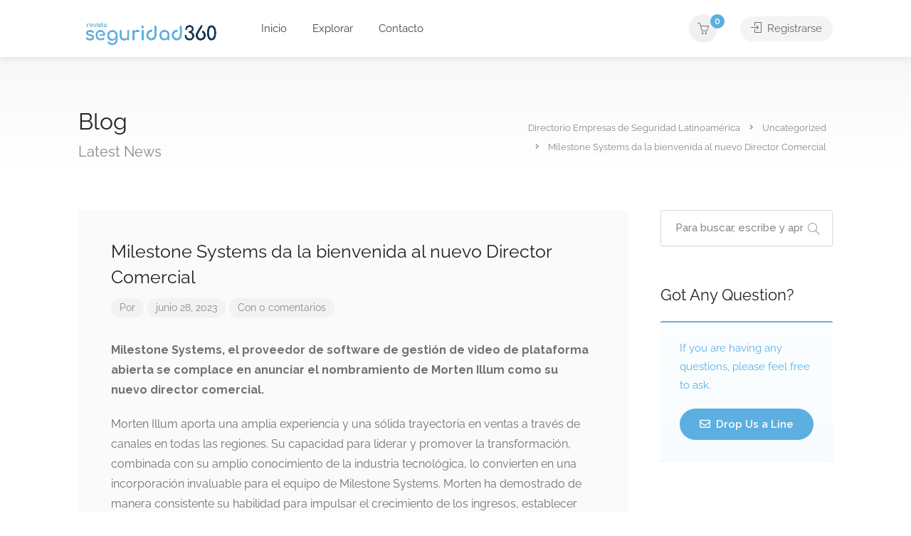

--- FILE ---
content_type: text/html; charset=UTF-8
request_url: https://directorio.revistaseguridad360.com/milestone-systems-da-la-bienvenida-al-nuevo-director-comercial-3/
body_size: 29605
content:
<!DOCTYPE html><html lang="es"><head><meta charset="UTF-8"/>
<script>var __ezHttpConsent={setByCat:function(src,tagType,attributes,category,force,customSetScriptFn=null){var setScript=function(){if(force||window.ezTcfConsent[category]){if(typeof customSetScriptFn==='function'){customSetScriptFn();}else{var scriptElement=document.createElement(tagType);scriptElement.src=src;attributes.forEach(function(attr){for(var key in attr){if(attr.hasOwnProperty(key)){scriptElement.setAttribute(key,attr[key]);}}});var firstScript=document.getElementsByTagName(tagType)[0];firstScript.parentNode.insertBefore(scriptElement,firstScript);}}};if(force||(window.ezTcfConsent&&window.ezTcfConsent.loaded)){setScript();}else if(typeof getEzConsentData==="function"){getEzConsentData().then(function(ezTcfConsent){if(ezTcfConsent&&ezTcfConsent.loaded){setScript();}else{console.error("cannot get ez consent data");force=true;setScript();}});}else{force=true;setScript();console.error("getEzConsentData is not a function");}},};</script>
<script>var ezTcfConsent=window.ezTcfConsent?window.ezTcfConsent:{loaded:false,store_info:false,develop_and_improve_services:false,measure_ad_performance:false,measure_content_performance:false,select_basic_ads:false,create_ad_profile:false,select_personalized_ads:false,create_content_profile:false,select_personalized_content:false,understand_audiences:false,use_limited_data_to_select_content:false,};function getEzConsentData(){return new Promise(function(resolve){document.addEventListener("ezConsentEvent",function(event){var ezTcfConsent=event.detail.ezTcfConsent;resolve(ezTcfConsent);});});}</script>
<script>if(typeof _setEzCookies!=='function'){function _setEzCookies(ezConsentData){var cookies=window.ezCookieQueue;for(var i=0;i<cookies.length;i++){var cookie=cookies[i];if(ezConsentData&&ezConsentData.loaded&&ezConsentData[cookie.tcfCategory]){document.cookie=cookie.name+"="+cookie.value;}}}}
window.ezCookieQueue=window.ezCookieQueue||[];if(typeof addEzCookies!=='function'){function addEzCookies(arr){window.ezCookieQueue=[...window.ezCookieQueue,...arr];}}
addEzCookies([{name:"ezoab_695918",value:"mod107-c; Path=/; Domain=revistaseguridad360.com; Max-Age=7200",tcfCategory:"store_info",isEzoic:"true",},{name:"ezosuibasgeneris-1",value:"0d8ae744-72e1-4f5c-512a-092da5ce5237; Path=/; Domain=revistaseguridad360.com; Expires=Sun, 31 Jan 2027 17:01:45 UTC; Secure; SameSite=None",tcfCategory:"understand_audiences",isEzoic:"true",}]);if(window.ezTcfConsent&&window.ezTcfConsent.loaded){_setEzCookies(window.ezTcfConsent);}else if(typeof getEzConsentData==="function"){getEzConsentData().then(function(ezTcfConsent){if(ezTcfConsent&&ezTcfConsent.loaded){_setEzCookies(window.ezTcfConsent);}else{console.error("cannot get ez consent data");_setEzCookies(window.ezTcfConsent);}});}else{console.error("getEzConsentData is not a function");_setEzCookies(window.ezTcfConsent);}</script><script type="text/javascript" data-ezscrex='false' data-cfasync='false'>window._ezaq = Object.assign({"edge_cache_status":11,"edge_response_time":1942,"url":"https://directorio.revistaseguridad360.com/milestone-systems-da-la-bienvenida-al-nuevo-director-comercial-3/"}, typeof window._ezaq !== "undefined" ? window._ezaq : {});</script><script type="text/javascript" data-ezscrex='false' data-cfasync='false'>window._ezaq = Object.assign({"ab_test_id":"mod107-c"}, typeof window._ezaq !== "undefined" ? window._ezaq : {});window.__ez=window.__ez||{};window.__ez.tf={};</script><script type="text/javascript" data-ezscrex='false' data-cfasync='false'>window.ezDisableAds = true;</script>
<script data-ezscrex='false' data-cfasync='false' data-pagespeed-no-defer>var __ez=__ez||{};__ez.stms=Date.now();__ez.evt={};__ez.script={};__ez.ck=__ez.ck||{};__ez.template={};__ez.template.isOrig=true;__ez.queue=__ez.queue||function(){var e=0,i=0,t=[],n=!1,o=[],r=[],s=!0,a=function(e,i,n,o,r,s,a){var l=arguments.length>7&&void 0!==arguments[7]?arguments[7]:window,d=this;this.name=e,this.funcName=i,this.parameters=null===n?null:w(n)?n:[n],this.isBlock=o,this.blockedBy=r,this.deleteWhenComplete=s,this.isError=!1,this.isComplete=!1,this.isInitialized=!1,this.proceedIfError=a,this.fWindow=l,this.isTimeDelay=!1,this.process=function(){f("... func = "+e),d.isInitialized=!0,d.isComplete=!0,f("... func.apply: "+e);var i=d.funcName.split("."),n=null,o=this.fWindow||window;i.length>3||(n=3===i.length?o[i[0]][i[1]][i[2]]:2===i.length?o[i[0]][i[1]]:o[d.funcName]),null!=n&&n.apply(null,this.parameters),!0===d.deleteWhenComplete&&delete t[e],!0===d.isBlock&&(f("----- F'D: "+d.name),m())}},l=function(e,i,t,n,o,r,s){var a=arguments.length>7&&void 0!==arguments[7]?arguments[7]:window,l=this;this.name=e,this.path=i,this.async=o,this.defer=r,this.isBlock=t,this.blockedBy=n,this.isInitialized=!1,this.isError=!1,this.isComplete=!1,this.proceedIfError=s,this.fWindow=a,this.isTimeDelay=!1,this.isPath=function(e){return"/"===e[0]&&"/"!==e[1]},this.getSrc=function(e){return void 0!==window.__ezScriptHost&&this.isPath(e)&&"banger.js"!==this.name?window.__ezScriptHost+e:e},this.process=function(){l.isInitialized=!0,f("... file = "+e);var i=this.fWindow?this.fWindow.document:document,t=i.createElement("script");t.src=this.getSrc(this.path),!0===o?t.async=!0:!0===r&&(t.defer=!0),t.onerror=function(){var e={url:window.location.href,name:l.name,path:l.path,user_agent:window.navigator.userAgent};"undefined"!=typeof _ezaq&&(e.pageview_id=_ezaq.page_view_id);var i=encodeURIComponent(JSON.stringify(e)),t=new XMLHttpRequest;t.open("GET","//g.ezoic.net/ezqlog?d="+i,!0),t.send(),f("----- ERR'D: "+l.name),l.isError=!0,!0===l.isBlock&&m()},t.onreadystatechange=t.onload=function(){var e=t.readyState;f("----- F'D: "+l.name),e&&!/loaded|complete/.test(e)||(l.isComplete=!0,!0===l.isBlock&&m())},i.getElementsByTagName("head")[0].appendChild(t)}},d=function(e,i){this.name=e,this.path="",this.async=!1,this.defer=!1,this.isBlock=!1,this.blockedBy=[],this.isInitialized=!0,this.isError=!1,this.isComplete=i,this.proceedIfError=!1,this.isTimeDelay=!1,this.process=function(){}};function c(e,i,n,s,a,d,c,u,f){var m=new l(e,i,n,s,a,d,c,f);!0===u?o[e]=m:r[e]=m,t[e]=m,h(m)}function h(e){!0!==u(e)&&0!=s&&e.process()}function u(e){if(!0===e.isTimeDelay&&!1===n)return f(e.name+" blocked = TIME DELAY!"),!0;if(w(e.blockedBy))for(var i=0;i<e.blockedBy.length;i++){var o=e.blockedBy[i];if(!1===t.hasOwnProperty(o))return f(e.name+" blocked = "+o),!0;if(!0===e.proceedIfError&&!0===t[o].isError)return!1;if(!1===t[o].isComplete)return f(e.name+" blocked = "+o),!0}return!1}function f(e){var i=window.location.href,t=new RegExp("[?&]ezq=([^&#]*)","i").exec(i);"1"===(t?t[1]:null)&&console.debug(e)}function m(){++e>200||(f("let's go"),p(o),p(r))}function p(e){for(var i in e)if(!1!==e.hasOwnProperty(i)){var t=e[i];!0===t.isComplete||u(t)||!0===t.isInitialized||!0===t.isError?!0===t.isError?f(t.name+": error"):!0===t.isComplete?f(t.name+": complete already"):!0===t.isInitialized&&f(t.name+": initialized already"):t.process()}}function w(e){return"[object Array]"==Object.prototype.toString.call(e)}return window.addEventListener("load",(function(){setTimeout((function(){n=!0,f("TDELAY -----"),m()}),5e3)}),!1),{addFile:c,addFileOnce:function(e,i,n,o,r,s,a,l,d){t[e]||c(e,i,n,o,r,s,a,l,d)},addDelayFile:function(e,i){var n=new l(e,i,!1,[],!1,!1,!0);n.isTimeDelay=!0,f(e+" ...  FILE! TDELAY"),r[e]=n,t[e]=n,h(n)},addFunc:function(e,n,s,l,d,c,u,f,m,p){!0===c&&(e=e+"_"+i++);var w=new a(e,n,s,l,d,u,f,p);!0===m?o[e]=w:r[e]=w,t[e]=w,h(w)},addDelayFunc:function(e,i,n){var o=new a(e,i,n,!1,[],!0,!0);o.isTimeDelay=!0,f(e+" ...  FUNCTION! TDELAY"),r[e]=o,t[e]=o,h(o)},items:t,processAll:m,setallowLoad:function(e){s=e},markLoaded:function(e){if(e&&0!==e.length){if(e in t){var i=t[e];!0===i.isComplete?f(i.name+" "+e+": error loaded duplicate"):(i.isComplete=!0,i.isInitialized=!0)}else t[e]=new d(e,!0);f("markLoaded dummyfile: "+t[e].name)}},logWhatsBlocked:function(){for(var e in t)!1!==t.hasOwnProperty(e)&&u(t[e])}}}();__ez.evt.add=function(e,t,n){e.addEventListener?e.addEventListener(t,n,!1):e.attachEvent?e.attachEvent("on"+t,n):e["on"+t]=n()},__ez.evt.remove=function(e,t,n){e.removeEventListener?e.removeEventListener(t,n,!1):e.detachEvent?e.detachEvent("on"+t,n):delete e["on"+t]};__ez.script.add=function(e){var t=document.createElement("script");t.src=e,t.async=!0,t.type="text/javascript",document.getElementsByTagName("head")[0].appendChild(t)};__ez.dot=__ez.dot||{};__ez.queue.addFileOnce('/detroitchicago/boise.js', '/detroitchicago/boise.js?gcb=195-0&cb=5', true, [], true, false, true, false);__ez.queue.addFileOnce('/parsonsmaize/abilene.js', '/parsonsmaize/abilene.js?gcb=195-0&cb=e80eca0cdb', true, [], true, false, true, false);__ez.queue.addFileOnce('/parsonsmaize/mulvane.js', '/parsonsmaize/mulvane.js?gcb=195-0&cb=e75e48eec0', true, ['/parsonsmaize/abilene.js'], true, false, true, false);__ez.queue.addFileOnce('/detroitchicago/birmingham.js', '/detroitchicago/birmingham.js?gcb=195-0&cb=539c47377c', true, ['/parsonsmaize/abilene.js'], true, false, true, false);</script>
<script data-ezscrex="false" type="text/javascript" data-cfasync="false">window._ezaq = Object.assign({"ad_cache_level":0,"adpicker_placement_cnt":0,"ai_placeholder_cache_level":0,"ai_placeholder_placement_cnt":-1,"domain":"revistaseguridad360.com","domain_id":695918,"ezcache_level":0,"ezcache_skip_code":14,"has_bad_image":0,"has_bad_words":0,"is_sitespeed":0,"lt_cache_level":0,"response_size":107726,"response_size_orig":101953,"response_time_orig":1986,"template_id":120,"url":"https://directorio.revistaseguridad360.com/milestone-systems-da-la-bienvenida-al-nuevo-director-comercial-3/","word_count":0,"worst_bad_word_level":0}, typeof window._ezaq !== "undefined" ? window._ezaq : {});__ez.queue.markLoaded('ezaqBaseReady');</script>
<script type='text/javascript' data-ezscrex='false' data-cfasync='false'>
window.ezAnalyticsStatic = true;

function analyticsAddScript(script) {
	var ezDynamic = document.createElement('script');
	ezDynamic.type = 'text/javascript';
	ezDynamic.innerHTML = script;
	document.head.appendChild(ezDynamic);
}
function getCookiesWithPrefix() {
    var allCookies = document.cookie.split(';');
    var cookiesWithPrefix = {};

    for (var i = 0; i < allCookies.length; i++) {
        var cookie = allCookies[i].trim();

        for (var j = 0; j < arguments.length; j++) {
            var prefix = arguments[j];
            if (cookie.indexOf(prefix) === 0) {
                var cookieParts = cookie.split('=');
                var cookieName = cookieParts[0];
                var cookieValue = cookieParts.slice(1).join('=');
                cookiesWithPrefix[cookieName] = decodeURIComponent(cookieValue);
                break; // Once matched, no need to check other prefixes
            }
        }
    }

    return cookiesWithPrefix;
}
function productAnalytics() {
	var d = {"pr":[6],"omd5":"3e8622ccea1d55754b72866a1ca72ea3","nar":"risk score"};
	d.u = _ezaq.url;
	d.p = _ezaq.page_view_id;
	d.v = _ezaq.visit_uuid;
	d.ab = _ezaq.ab_test_id;
	d.e = JSON.stringify(_ezaq);
	d.ref = document.referrer;
	d.c = getCookiesWithPrefix('active_template', 'ez', 'lp_');
	if(typeof ez_utmParams !== 'undefined') {
		d.utm = ez_utmParams;
	}

	var dataText = JSON.stringify(d);
	var xhr = new XMLHttpRequest();
	xhr.open('POST','/ezais/analytics?cb=1', true);
	xhr.onload = function () {
		if (xhr.status!=200) {
            return;
		}

        if(document.readyState !== 'loading') {
            analyticsAddScript(xhr.response);
            return;
        }

        var eventFunc = function() {
            if(document.readyState === 'loading') {
                return;
            }
            document.removeEventListener('readystatechange', eventFunc, false);
            analyticsAddScript(xhr.response);
        };

        document.addEventListener('readystatechange', eventFunc, false);
	};
	xhr.setRequestHeader('Content-Type','text/plain');
	xhr.send(dataText);
}
__ez.queue.addFunc("productAnalytics", "productAnalytics", null, true, ['ezaqBaseReady'], false, false, false, true);
</script><base href="https://directorio.revistaseguridad360.com/milestone-systems-da-la-bienvenida-al-nuevo-director-comercial-3/"/>
	
	<meta name="viewport" content="width=device-width, initial-scale=1"/>
	<link rel="profile" href="https://gmpg.org/xfn/11" />


	<title>Milestone Systems da la bienvenida al nuevo Director Comercial – Directorio Empresas de Seguridad Latinoamérica</title>
<meta name="robots" content="max-image-preview:large"/>
	<style>img:is([sizes="auto" i], [sizes^="auto," i]) { contain-intrinsic-size: 3000px 1500px }</style>
	<link rel="dns-prefetch" href="//www.googletagmanager.com"/>
<link rel="dns-prefetch" href="//fonts.googleapis.com"/>
<link rel="alternate" type="application/rss+xml" title="Directorio Empresas de Seguridad Latinoamérica » Feed" href="https://directorio.revistaseguridad360.com/feed/"/>
<link rel="alternate" type="application/rss+xml" title="Directorio Empresas de Seguridad Latinoamérica » Feed de los comentarios" href="https://directorio.revistaseguridad360.com/comments/feed/"/>
<link rel="alternate" type="application/rss+xml" title="Directorio Empresas de Seguridad Latinoamérica » Comentario Milestone Systems da la bienvenida al nuevo Director Comercial del feed" href="https://directorio.revistaseguridad360.com/milestone-systems-da-la-bienvenida-al-nuevo-director-comercial-3/feed/"/>
<script type="text/javascript">
/* <![CDATA[ */
window._wpemojiSettings = {"baseUrl":"https:\/\/s.w.org\/images\/core\/emoji\/16.0.1\/72x72\/","ext":".png","svgUrl":"https:\/\/s.w.org\/images\/core\/emoji\/16.0.1\/svg\/","svgExt":".svg","source":{"concatemoji":"https:\/\/directorio.revistaseguridad360.com\/wp-includes\/js\/wp-emoji-release.min.js?ver=6.8.3"}};
/*! This file is auto-generated */
!function(s,n){var o,i,e;function c(e){try{var t={supportTests:e,timestamp:(new Date).valueOf()};sessionStorage.setItem(o,JSON.stringify(t))}catch(e){}}function p(e,t,n){e.clearRect(0,0,e.canvas.width,e.canvas.height),e.fillText(t,0,0);var t=new Uint32Array(e.getImageData(0,0,e.canvas.width,e.canvas.height).data),a=(e.clearRect(0,0,e.canvas.width,e.canvas.height),e.fillText(n,0,0),new Uint32Array(e.getImageData(0,0,e.canvas.width,e.canvas.height).data));return t.every(function(e,t){return e===a[t]})}function u(e,t){e.clearRect(0,0,e.canvas.width,e.canvas.height),e.fillText(t,0,0);for(var n=e.getImageData(16,16,1,1),a=0;a<n.data.length;a++)if(0!==n.data[a])return!1;return!0}function f(e,t,n,a){switch(t){case"flag":return n(e,"\ud83c\udff3\ufe0f\u200d\u26a7\ufe0f","\ud83c\udff3\ufe0f\u200b\u26a7\ufe0f")?!1:!n(e,"\ud83c\udde8\ud83c\uddf6","\ud83c\udde8\u200b\ud83c\uddf6")&&!n(e,"\ud83c\udff4\udb40\udc67\udb40\udc62\udb40\udc65\udb40\udc6e\udb40\udc67\udb40\udc7f","\ud83c\udff4\u200b\udb40\udc67\u200b\udb40\udc62\u200b\udb40\udc65\u200b\udb40\udc6e\u200b\udb40\udc67\u200b\udb40\udc7f");case"emoji":return!a(e,"\ud83e\udedf")}return!1}function g(e,t,n,a){var r="undefined"!=typeof WorkerGlobalScope&&self instanceof WorkerGlobalScope?new OffscreenCanvas(300,150):s.createElement("canvas"),o=r.getContext("2d",{willReadFrequently:!0}),i=(o.textBaseline="top",o.font="600 32px Arial",{});return e.forEach(function(e){i[e]=t(o,e,n,a)}),i}function t(e){var t=s.createElement("script");t.src=e,t.defer=!0,s.head.appendChild(t)}"undefined"!=typeof Promise&&(o="wpEmojiSettingsSupports",i=["flag","emoji"],n.supports={everything:!0,everythingExceptFlag:!0},e=new Promise(function(e){s.addEventListener("DOMContentLoaded",e,{once:!0})}),new Promise(function(t){var n=function(){try{var e=JSON.parse(sessionStorage.getItem(o));if("object"==typeof e&&"number"==typeof e.timestamp&&(new Date).valueOf()<e.timestamp+604800&&"object"==typeof e.supportTests)return e.supportTests}catch(e){}return null}();if(!n){if("undefined"!=typeof Worker&&"undefined"!=typeof OffscreenCanvas&&"undefined"!=typeof URL&&URL.createObjectURL&&"undefined"!=typeof Blob)try{var e="postMessage("+g.toString()+"("+[JSON.stringify(i),f.toString(),p.toString(),u.toString()].join(",")+"));",a=new Blob([e],{type:"text/javascript"}),r=new Worker(URL.createObjectURL(a),{name:"wpTestEmojiSupports"});return void(r.onmessage=function(e){c(n=e.data),r.terminate(),t(n)})}catch(e){}c(n=g(i,f,p,u))}t(n)}).then(function(e){for(var t in e)n.supports[t]=e[t],n.supports.everything=n.supports.everything&&n.supports[t],"flag"!==t&&(n.supports.everythingExceptFlag=n.supports.everythingExceptFlag&&n.supports[t]);n.supports.everythingExceptFlag=n.supports.everythingExceptFlag&&!n.supports.flag,n.DOMReady=!1,n.readyCallback=function(){n.DOMReady=!0}}).then(function(){return e}).then(function(){var e;n.supports.everything||(n.readyCallback(),(e=n.source||{}).concatemoji?t(e.concatemoji):e.wpemoji&&e.twemoji&&(t(e.twemoji),t(e.wpemoji)))}))}((window,document),window._wpemojiSettings);
/* ]]> */
</script>

<style id="wp-emoji-styles-inline-css" type="text/css">

	img.wp-smiley, img.emoji {
		display: inline !important;
		border: none !important;
		box-shadow: none !important;
		height: 1em !important;
		width: 1em !important;
		margin: 0 0.07em !important;
		vertical-align: -0.1em !important;
		background: none !important;
		padding: 0 !important;
	}
</style>
<link rel="stylesheet" id="wp-block-library-css" href="https://directorio.revistaseguridad360.com/wp-includes/css/dist/block-library/style.min.css?ver=6.8.3" type="text/css" media="all"/>
<style id="classic-theme-styles-inline-css" type="text/css">
/*! This file is auto-generated */
.wp-block-button__link{color:#fff;background-color:#32373c;border-radius:9999px;box-shadow:none;text-decoration:none;padding:calc(.667em + 2px) calc(1.333em + 2px);font-size:1.125em}.wp-block-file__button{background:#32373c;color:#fff;text-decoration:none}
</style>
<style id="feedzy-rss-feeds-loop-style-inline-css" type="text/css">
.wp-block-feedzy-rss-feeds-loop{display:grid;gap:24px;grid-template-columns:repeat(1,1fr)}@media(min-width:782px){.wp-block-feedzy-rss-feeds-loop.feedzy-loop-columns-2,.wp-block-feedzy-rss-feeds-loop.feedzy-loop-columns-3,.wp-block-feedzy-rss-feeds-loop.feedzy-loop-columns-4,.wp-block-feedzy-rss-feeds-loop.feedzy-loop-columns-5{grid-template-columns:repeat(2,1fr)}}@media(min-width:960px){.wp-block-feedzy-rss-feeds-loop.feedzy-loop-columns-2{grid-template-columns:repeat(2,1fr)}.wp-block-feedzy-rss-feeds-loop.feedzy-loop-columns-3{grid-template-columns:repeat(3,1fr)}.wp-block-feedzy-rss-feeds-loop.feedzy-loop-columns-4{grid-template-columns:repeat(4,1fr)}.wp-block-feedzy-rss-feeds-loop.feedzy-loop-columns-5{grid-template-columns:repeat(5,1fr)}}.wp-block-feedzy-rss-feeds-loop .wp-block-image.is-style-rounded img{border-radius:9999px}.wp-block-feedzy-rss-feeds-loop .wp-block-image:has(:is(img:not([src]),img[src=""])){display:none}

</style>
<style id="global-styles-inline-css" type="text/css">
:root{--wp--preset--aspect-ratio--square: 1;--wp--preset--aspect-ratio--4-3: 4/3;--wp--preset--aspect-ratio--3-4: 3/4;--wp--preset--aspect-ratio--3-2: 3/2;--wp--preset--aspect-ratio--2-3: 2/3;--wp--preset--aspect-ratio--16-9: 16/9;--wp--preset--aspect-ratio--9-16: 9/16;--wp--preset--color--black: #000000;--wp--preset--color--cyan-bluish-gray: #abb8c3;--wp--preset--color--white: #ffffff;--wp--preset--color--pale-pink: #f78da7;--wp--preset--color--vivid-red: #cf2e2e;--wp--preset--color--luminous-vivid-orange: #ff6900;--wp--preset--color--luminous-vivid-amber: #fcb900;--wp--preset--color--light-green-cyan: #7bdcb5;--wp--preset--color--vivid-green-cyan: #00d084;--wp--preset--color--pale-cyan-blue: #8ed1fc;--wp--preset--color--vivid-cyan-blue: #0693e3;--wp--preset--color--vivid-purple: #9b51e0;--wp--preset--gradient--vivid-cyan-blue-to-vivid-purple: linear-gradient(135deg,rgba(6,147,227,1) 0%,rgb(155,81,224) 100%);--wp--preset--gradient--light-green-cyan-to-vivid-green-cyan: linear-gradient(135deg,rgb(122,220,180) 0%,rgb(0,208,130) 100%);--wp--preset--gradient--luminous-vivid-amber-to-luminous-vivid-orange: linear-gradient(135deg,rgba(252,185,0,1) 0%,rgba(255,105,0,1) 100%);--wp--preset--gradient--luminous-vivid-orange-to-vivid-red: linear-gradient(135deg,rgba(255,105,0,1) 0%,rgb(207,46,46) 100%);--wp--preset--gradient--very-light-gray-to-cyan-bluish-gray: linear-gradient(135deg,rgb(238,238,238) 0%,rgb(169,184,195) 100%);--wp--preset--gradient--cool-to-warm-spectrum: linear-gradient(135deg,rgb(74,234,220) 0%,rgb(151,120,209) 20%,rgb(207,42,186) 40%,rgb(238,44,130) 60%,rgb(251,105,98) 80%,rgb(254,248,76) 100%);--wp--preset--gradient--blush-light-purple: linear-gradient(135deg,rgb(255,206,236) 0%,rgb(152,150,240) 100%);--wp--preset--gradient--blush-bordeaux: linear-gradient(135deg,rgb(254,205,165) 0%,rgb(254,45,45) 50%,rgb(107,0,62) 100%);--wp--preset--gradient--luminous-dusk: linear-gradient(135deg,rgb(255,203,112) 0%,rgb(199,81,192) 50%,rgb(65,88,208) 100%);--wp--preset--gradient--pale-ocean: linear-gradient(135deg,rgb(255,245,203) 0%,rgb(182,227,212) 50%,rgb(51,167,181) 100%);--wp--preset--gradient--electric-grass: linear-gradient(135deg,rgb(202,248,128) 0%,rgb(113,206,126) 100%);--wp--preset--gradient--midnight: linear-gradient(135deg,rgb(2,3,129) 0%,rgb(40,116,252) 100%);--wp--preset--font-size--small: 13px;--wp--preset--font-size--medium: 20px;--wp--preset--font-size--large: 36px;--wp--preset--font-size--x-large: 42px;--wp--preset--spacing--20: 0.44rem;--wp--preset--spacing--30: 0.67rem;--wp--preset--spacing--40: 1rem;--wp--preset--spacing--50: 1.5rem;--wp--preset--spacing--60: 2.25rem;--wp--preset--spacing--70: 3.38rem;--wp--preset--spacing--80: 5.06rem;--wp--preset--shadow--natural: 6px 6px 9px rgba(0, 0, 0, 0.2);--wp--preset--shadow--deep: 12px 12px 50px rgba(0, 0, 0, 0.4);--wp--preset--shadow--sharp: 6px 6px 0px rgba(0, 0, 0, 0.2);--wp--preset--shadow--outlined: 6px 6px 0px -3px rgba(255, 255, 255, 1), 6px 6px rgba(0, 0, 0, 1);--wp--preset--shadow--crisp: 6px 6px 0px rgba(0, 0, 0, 1);}:where(.is-layout-flex){gap: 0.5em;}:where(.is-layout-grid){gap: 0.5em;}body .is-layout-flex{display: flex;}.is-layout-flex{flex-wrap: wrap;align-items: center;}.is-layout-flex > :is(*, div){margin: 0;}body .is-layout-grid{display: grid;}.is-layout-grid > :is(*, div){margin: 0;}:where(.wp-block-columns.is-layout-flex){gap: 2em;}:where(.wp-block-columns.is-layout-grid){gap: 2em;}:where(.wp-block-post-template.is-layout-flex){gap: 1.25em;}:where(.wp-block-post-template.is-layout-grid){gap: 1.25em;}.has-black-color{color: var(--wp--preset--color--black) !important;}.has-cyan-bluish-gray-color{color: var(--wp--preset--color--cyan-bluish-gray) !important;}.has-white-color{color: var(--wp--preset--color--white) !important;}.has-pale-pink-color{color: var(--wp--preset--color--pale-pink) !important;}.has-vivid-red-color{color: var(--wp--preset--color--vivid-red) !important;}.has-luminous-vivid-orange-color{color: var(--wp--preset--color--luminous-vivid-orange) !important;}.has-luminous-vivid-amber-color{color: var(--wp--preset--color--luminous-vivid-amber) !important;}.has-light-green-cyan-color{color: var(--wp--preset--color--light-green-cyan) !important;}.has-vivid-green-cyan-color{color: var(--wp--preset--color--vivid-green-cyan) !important;}.has-pale-cyan-blue-color{color: var(--wp--preset--color--pale-cyan-blue) !important;}.has-vivid-cyan-blue-color{color: var(--wp--preset--color--vivid-cyan-blue) !important;}.has-vivid-purple-color{color: var(--wp--preset--color--vivid-purple) !important;}.has-black-background-color{background-color: var(--wp--preset--color--black) !important;}.has-cyan-bluish-gray-background-color{background-color: var(--wp--preset--color--cyan-bluish-gray) !important;}.has-white-background-color{background-color: var(--wp--preset--color--white) !important;}.has-pale-pink-background-color{background-color: var(--wp--preset--color--pale-pink) !important;}.has-vivid-red-background-color{background-color: var(--wp--preset--color--vivid-red) !important;}.has-luminous-vivid-orange-background-color{background-color: var(--wp--preset--color--luminous-vivid-orange) !important;}.has-luminous-vivid-amber-background-color{background-color: var(--wp--preset--color--luminous-vivid-amber) !important;}.has-light-green-cyan-background-color{background-color: var(--wp--preset--color--light-green-cyan) !important;}.has-vivid-green-cyan-background-color{background-color: var(--wp--preset--color--vivid-green-cyan) !important;}.has-pale-cyan-blue-background-color{background-color: var(--wp--preset--color--pale-cyan-blue) !important;}.has-vivid-cyan-blue-background-color{background-color: var(--wp--preset--color--vivid-cyan-blue) !important;}.has-vivid-purple-background-color{background-color: var(--wp--preset--color--vivid-purple) !important;}.has-black-border-color{border-color: var(--wp--preset--color--black) !important;}.has-cyan-bluish-gray-border-color{border-color: var(--wp--preset--color--cyan-bluish-gray) !important;}.has-white-border-color{border-color: var(--wp--preset--color--white) !important;}.has-pale-pink-border-color{border-color: var(--wp--preset--color--pale-pink) !important;}.has-vivid-red-border-color{border-color: var(--wp--preset--color--vivid-red) !important;}.has-luminous-vivid-orange-border-color{border-color: var(--wp--preset--color--luminous-vivid-orange) !important;}.has-luminous-vivid-amber-border-color{border-color: var(--wp--preset--color--luminous-vivid-amber) !important;}.has-light-green-cyan-border-color{border-color: var(--wp--preset--color--light-green-cyan) !important;}.has-vivid-green-cyan-border-color{border-color: var(--wp--preset--color--vivid-green-cyan) !important;}.has-pale-cyan-blue-border-color{border-color: var(--wp--preset--color--pale-cyan-blue) !important;}.has-vivid-cyan-blue-border-color{border-color: var(--wp--preset--color--vivid-cyan-blue) !important;}.has-vivid-purple-border-color{border-color: var(--wp--preset--color--vivid-purple) !important;}.has-vivid-cyan-blue-to-vivid-purple-gradient-background{background: var(--wp--preset--gradient--vivid-cyan-blue-to-vivid-purple) !important;}.has-light-green-cyan-to-vivid-green-cyan-gradient-background{background: var(--wp--preset--gradient--light-green-cyan-to-vivid-green-cyan) !important;}.has-luminous-vivid-amber-to-luminous-vivid-orange-gradient-background{background: var(--wp--preset--gradient--luminous-vivid-amber-to-luminous-vivid-orange) !important;}.has-luminous-vivid-orange-to-vivid-red-gradient-background{background: var(--wp--preset--gradient--luminous-vivid-orange-to-vivid-red) !important;}.has-very-light-gray-to-cyan-bluish-gray-gradient-background{background: var(--wp--preset--gradient--very-light-gray-to-cyan-bluish-gray) !important;}.has-cool-to-warm-spectrum-gradient-background{background: var(--wp--preset--gradient--cool-to-warm-spectrum) !important;}.has-blush-light-purple-gradient-background{background: var(--wp--preset--gradient--blush-light-purple) !important;}.has-blush-bordeaux-gradient-background{background: var(--wp--preset--gradient--blush-bordeaux) !important;}.has-luminous-dusk-gradient-background{background: var(--wp--preset--gradient--luminous-dusk) !important;}.has-pale-ocean-gradient-background{background: var(--wp--preset--gradient--pale-ocean) !important;}.has-electric-grass-gradient-background{background: var(--wp--preset--gradient--electric-grass) !important;}.has-midnight-gradient-background{background: var(--wp--preset--gradient--midnight) !important;}.has-small-font-size{font-size: var(--wp--preset--font-size--small) !important;}.has-medium-font-size{font-size: var(--wp--preset--font-size--medium) !important;}.has-large-font-size{font-size: var(--wp--preset--font-size--large) !important;}.has-x-large-font-size{font-size: var(--wp--preset--font-size--x-large) !important;}
:where(.wp-block-post-template.is-layout-flex){gap: 1.25em;}:where(.wp-block-post-template.is-layout-grid){gap: 1.25em;}
:where(.wp-block-columns.is-layout-flex){gap: 2em;}:where(.wp-block-columns.is-layout-grid){gap: 2em;}
:root :where(.wp-block-pullquote){font-size: 1.5em;line-height: 1.6;}
</style>
<link rel="stylesheet" id="contact-form-7-css" href="https://directorio.revistaseguridad360.com/wp-content/plugins/contact-form-7/includes/css/styles.css?ver=6.1.3" type="text/css" media="all"/>
<link rel="stylesheet" id="listeo_core-frontend-css" href="https://directorio.revistaseguridad360.com/wp-content/plugins/listeo-core/assets/css/frontend.css?ver=1.7.20" type="text/css" media="all"/>
<link rel="stylesheet" id="listeo-core-fullcalendar-css" href="https://directorio.revistaseguridad360.com/wp-content/plugins/listeo-core/assets/css/fullcalendar.min.css?ver=1.0" type="text/css" media="all"/>
<style id="woocommerce-inline-inline-css" type="text/css">
.woocommerce form .form-row .required { visibility: visible; }
</style>
<link rel="stylesheet" id="brands-styles-css" href="https://directorio.revistaseguridad360.com/wp-content/plugins/woocommerce/assets/css/brands.css?ver=10.3.7" type="text/css" media="all"/>
<link rel="stylesheet" id="bootstrap-css" href="https://directorio.revistaseguridad360.com/wp-content/themes/listeo/css/bootstrap-grid.css?ver=6.8.3" type="text/css" media="all"/>
<link rel="stylesheet" id="font-awesome-5-css" href="https://directorio.revistaseguridad360.com/wp-content/themes/listeo/css/all.css?ver=6.8.3" type="text/css" media="all"/>
<link rel="stylesheet" id="font-awesome-5-shims-css" href="https://directorio.revistaseguridad360.com/wp-content/themes/listeo/css/v4-shims.min.css?ver=6.8.3" type="text/css" media="all"/>
<link rel="stylesheet" id="simple-line-icons-css" href="https://directorio.revistaseguridad360.com/wp-content/themes/listeo/css/simple-line-icons.css?ver=6.8.3" type="text/css" media="all"/>
<link rel="stylesheet" id="listeo-woocommerce-css" href="https://directorio.revistaseguridad360.com/wp-content/themes/listeo/css/woocommerce.min.css?ver=6.8.3" type="text/css" media="all"/>
<link rel="stylesheet" id="parent-style-css" href="https://directorio.revistaseguridad360.com/wp-content/themes/listeo/style.css?ver=6.8.3" type="text/css" media="all"/>
<link rel="stylesheet" id="listeo-style-css" href="https://directorio.revistaseguridad360.com/wp-content/themes/listeo-child/style.css?ver=2" type="text/css" media="all"/>
<style id="listeo-style-inline-css" type="text/css">

input[type='checkbox'].switch_1:checked,
.time-slot input:checked ~ label:hover,
div.datedropper:before,
div.datedropper .pick-submit,
div.datedropper .pick-lg-b .pick-sl:before,
div.datedropper .pick-m,
body.no-map-marker-icon .face.front,
body.no-map-marker-icon .face.front:after,
div.datedropper .pick-lg-h {
  background-color: #5cafe0 !important;
}
#booking-date-range-enabler:after,
.nav-links div a:hover, #posts-nav li a:hover,
.hosted-by-title a:hover,

.sort-by-select .select2-container--default .select2-selection--single .select2-selection__arrow b:after,
.claim-badge a i,
.search-input-icon:hover i,
.listing-features.checkboxes a:hover,
div.datedropper .pick-y.pick-jump,
div.datedropper .pick li span,
div.datedropper .pick-lg-b .pick-wke,
div.datedropper .pick-btn,
#listeo-coupon-link,
.total-discounted_costs span,
.widget_meta ul li a:hover, .widget_categories ul li a:hover, .widget_archive ul li a:hover, .widget_recent_comments ul li a:hover, .widget_recent_entries ul li a:hover,
.booking-estimated-discount-cost span {
  color: #5cafe0 !important;
}

.comment-by-listing a:hover,
.browse-all-user-listings a i,
.hosted-by-title h4 a:hover,
.style-2 .trigger.active a,
.style-2 .ui-accordion .ui-accordion-header-active:hover,
.style-2 .ui-accordion .ui-accordion-header-active,
#posts-nav li a:hover,
.plan.featured .listing-badge,
.post-content h3 a:hover,
.add-review-photos i,
.show-more-button i,
.listing-details-sidebar li a,
.star-rating .rating-counter a:hover,
.more-search-options-trigger:after,
.header-widget .sign-in:hover,
#footer a,
#footer .footer-links li a:hover,
#navigation.style-1 .current,
#navigation.style-1 ul li:hover a,
.user-menu.active .user-name:after,
.user-menu:hover .user-name:after,
.user-menu.active .user-name,
.user-menu:hover .user-name,
.main-search-input-item.location a:hover,
.chosen-container .chosen-results li.highlighted,
.input-with-icon.location a i:hover,
.sort-by .chosen-container-single .chosen-single div:after,
.sort-by .chosen-container-single .chosen-default,
.panel-dropdown a:after,
.post-content a.read-more,
.post-meta li a:hover,
.widget-text h5 a:hover,
.about-author a,
button.button.border.white:hover,
a.button.border.white:hover,
.icon-box-2 i,
button.button.border,
a.button.border,
.style-2 .ui-accordion .ui-accordion-header:hover,
.style-2 .trigger a:hover ,
.plan.featured .listing-badges .featured,
.list-4 li:before,
.list-3 li:before,
.list-2 li:before,
.list-1 li:before,
.info-box h4,
.testimonial-carousel .slick-slide.slick-active .testimonial:before,
.sign-in-form .tabs-nav li a:hover,
.sign-in-form .tabs-nav li.active a,
.lost_password:hover a,
#top-bar .social-icons li a:hover i,
.listing-share .social-icons li a:hover i,
.agent .social-icons li a:hover i,
#footer .social-icons li a:hover i,
.headline span i,
vc_tta.vc_tta-style-tabs-style-1 .vc_tta-tab.vc_active a,.vc_tta.vc_tta-style-tabs-style-2 .vc_tta-tab.vc_active a,.tabs-nav li.active a,.wc-tabs li.active a.custom-caption,#backtotop a,.trigger.active a,.post-categories li a,.vc_tta.vc_tta-style-tabs-style-3.vc_general .vc_tta-tab a:hover,.vc_tta.vc_tta-style-tabs-style-3.vc_general .vc_tta-tab.vc_active a,.wc-tabs li a:hover,.tabs-nav li a:hover,.tabs-nav li.active a,.wc-tabs li a:hover,.wc-tabs li.active a,.testimonial-author h4,.widget-button:hover,.widget-text h5 a:hover,a,a.button.border,a.button.border.white:hover,button.button.border,button.button.border.white:hover,.wpb-js-composer .vc_tta.vc_general.vc_tta-style-tabs-style-1 .vc_tta-tab.vc_active>a,.wpb-js-composer .vc_tta.vc_general.vc_tta-style-tabs-style-2 .vc_tta-tab.vc_active>a,
#add_payment_method .cart-collaterals .cart_totals tr th,
.woocommerce-cart .cart-collaterals .cart_totals tr th, 
.woocommerce-checkout .cart-collaterals .cart_totals tr th,
#add_payment_method table.cart th, 
.woocommerce-cart table.cart th, 
.woocommerce-checkout table.cart th,
.woocommerce-checkout table.shop_table th,
.uploadButton .uploadButton-button:before,
.time-slot input ~ label:hover,
.time-slot label:hover span,
#titlebar.listing-titlebar span.listing-tag a, 
.booking-loading-icon {
    color: #5cafe0;
}


.listing-details li i {
    background-color: #5cafe026;
    color: #5cafe0;
}
 

body .icon-box-2 svg g,
body .icon-box-2 svg circle,
body .icon-box-2 svg rect,
body .icon-box-2 svg path,
body .listeo-svg-icon-box-grid svg g,
body .listeo-svg-icon-box-grid svg circle,
body .listeo-svg-icon-box-grid svg rect,
body .listeo-svg-icon-box-grid svg path,
.listing-type:hover .listing-type-icon svg g,
.listing-type:hover .listing-type-icon svg circle,
.listing-type:hover .listing-type-icon svg rect,
.listing-type:hover .listing-type-icon svg path,
.marker-container .front.face svg g,
.marker-container .front.face svg circle,
.marker-container .front.face svg rect,
.marker-container .front.face svg path { fill: #5cafe0; }

.qtyTotal,
.mm-menu em.mm-counter,
.mm-counter,
.category-small-box:hover,
.option-set li a.selected,
.pricing-list-container h4:after,
#backtotop a,
.chosen-container-multi .chosen-choices li.search-choice,
.select-options li:hover,
button.panel-apply,
.layout-switcher a:hover,
.listing-features.checkboxes li:before,
.comment-by a.comment-reply-link:hover,
.add-review-photos:hover,
.office-address h3:after,
.post-img:before,
button.button,
.booking-confirmation-page a.button.color,
input[type="button"],
input[type="submit"],
a.button,
a.button.border:hover,
button.button.border:hover,
table.basic-table th,
.plan.featured .plan-price,
mark.color,
.style-4 .tabs-nav li.active a,
.style-5 .tabs-nav li.active a,
.dashboard-list-box .button.gray:hover,
.change-photo-btn:hover,
.dashboard-list-box  a.rate-review:hover,
input:checked + .slider,
.add-pricing-submenu.button:hover,
.add-pricing-list-item.button:hover,
.custom-zoom-in:hover,
.custom-zoom-out:hover,
#geoLocation:hover,
#streetView:hover,
#scrollEnabling:hover,
.code-button:hover,
.category-small-box-alt:hover .category-box-counter-alt,
#scrollEnabling.enabled,
#mapnav-buttons a:hover,
#sign-in-dialog .mfp-close:hover,
.button.listeo-booking-widget-apply_new_coupon:before,
#small-dialog .mfp-close:hover,
.daterangepicker td.end-date.in-range.available,
.radio input[type='radio'] + label .radio-label:after,
.radio input[type='radio']:checked + label .radio-label,
.daterangepicker .ranges li.active, .day-slot-headline, .add-slot-btn button:hover, .daterangepicker td.available:hover, .daterangepicker th.available:hover, .time-slot input:checked ~ label, .daterangepicker td.active, .daterangepicker td.active:hover, .daterangepicker .drp-buttons button.applyBtn,.uploadButton .uploadButton-button:hover {
    background-color: #5cafe0;
}


.rangeslider__fill,
span.blog-item-tag ,
.testimonial-carousel .slick-slide.slick-active .testimonial-box,
.listing-item-container.list-layout span.tag,
.tip,
.search .panel-dropdown.active a,
#getDirection:hover,
.home-search-slide h3 a:before, .home-search-slide h3 strong:before,
.loader-ajax-container,
.mfp-arrow:hover {
    background: #5cafe0;
}
.icon-box-v3 .ibv3-icon i, .icon-box-v3 .ibv3-icon svg g, .icon-box-v3 .ibv3-icon svg circle, .icon-box-v3 .ibv3-icon svg rect, .icon-box-v3 .ibv3-icon svg path{
    fill:  #5cafe0;
}

#titlebar.listing-titlebar span.listing-tag { background:  #5cafe012; }


.ibv3-icon {
    background:  #5cafe010;
}

.icon-box-v3:hover .ibv3-icon {
    background:  #5cafe0;
    box-shadow:  0 3px 8px #5cafe050;
}
.radio input[type='radio']:checked + label .radio-label,
.rangeslider__handle { border-color: #5cafe0; }

.layout-switcher a.active {
    color: #5cafe0;
    border-color: #5cafe0;
}

#titlebar.listing-titlebar span.listing-tag a,
#titlebar.listing-titlebar span.listing-tag {
    border-color: #5cafe0;
  
}
.woocommerce .widget_price_filter .ui-slider .ui-slider-handle,
.woocommerce .widget_price_filter .ui-slider .ui-slider-range,

.single-service .qtyInc:hover, .single-service .qtyDec:hover,
.services-counter,
.listing-slider .slick-next:hover,
.listing-slider .slick-prev:hover {
    background-color: #5cafe0;
}
.single-service .qtyInc:hover, .single-service .qtyDec:hover{
    -webkit-text-stroke: 1px #5cafe0;
}


.listing-nav-container.cloned .listing-nav li:first-child a.active,
.listing-nav-container.cloned .listing-nav li:first-child a:hover,
.listing-nav li:first-child a,
.listing-nav li a.active,
.listing-nav li a:hover {
    border-color: #5cafe0;
    color: #5cafe0;
}

.pricing-list-container h4 {
    color: #5cafe0;
    border-color: #5cafe0;
}

.sidebar-textbox ul.contact-details li a { color: #5cafe0; }

button.button.border,
a.button.border {
    color: #5cafe0;
    border-color: #5cafe0;
}

.trigger.active a,
.ui-accordion .ui-accordion-header-active:hover,
.ui-accordion .ui-accordion-header-active {
    background-color: #5cafe0;
    border-color: #5cafe0;
}

.numbered.color ol > li::before {
    border-color: #5cafe0;;
    color: #5cafe0;
}

.numbered.color.filled ol > li::before {
    border-color: #5cafe0;
    background-color: #5cafe0;
}

.info-box {
    border-top: 2px solid #5cafe0;
    background: linear-gradient(to bottom, rgba(255,255,255,0.98), rgba(255,255,255,0.95));
    background-color: #5cafe0;
    color: #5cafe0;
}

.info-box.no-border {
    background: linear-gradient(to bottom, rgba(255,255,255,0.96), rgba(255,255,255,0.93));
    background-color: #5cafe0;
}

.tabs-nav li a:hover { border-color: #5cafe0; }
.tabs-nav li a:hover,
.tabs-nav li.active a {
    border-color: #5cafe0;
    color: #5cafe0;
}

.style-3 .tabs-nav li a:hover,
.style-3 .tabs-nav li.active a {
    border-color: #5cafe0;
    background-color: #5cafe0;
}
.woocommerce-cart .woocommerce table.shop_table th,
.vc_tta.vc_general.vc_tta-style-style-1 .vc_active .vc_tta-panel-heading,
.wpb-js-composer .vc_tta.vc_general.vc_tta-style-tabs-style-2 .vc_tta-tab.vc_active>a,
.wpb-js-composer .vc_tta.vc_general.vc_tta-style-tabs-style-2 .vc_tta-tab:hover>a,
.wpb-js-composer .vc_tta.vc_general.vc_tta-style-tabs-style-1 .vc_tta-tab.vc_active>a,
.wpb-js-composer .vc_tta.vc_general.vc_tta-style-tabs-style-1 .vc_tta-tab:hover>a{    
    border-bottom-color: #5cafe0
}

.checkboxes input[type=checkbox]:checked + label:before {
    background-color: #5cafe0;
    border-color: #5cafe0;
}

.listing-item-container.compact .listing-item-content span.tag { background-color: #5cafe0; }

.dashboard-nav ul li.current_page_item,
.dashboard-nav ul li.active,
.dashboard-nav ul li:hover { border-color: #5cafe0; }

.dashboard-list-box .comment-by-listing a:hover { color: #5cafe0; }

.opening-day:hover h5 { color: #5cafe0 !important; }

.map-box h4 a:hover { color: #5cafe0; }
.infoBox-close:hover {
    background-color: #5cafe0;
    -webkit-text-stroke: 1px #5cafe0;
}
.select2-container--default .select2-selection--multiple .select2-selection__choice,
body .select2-container--default .select2-results__option--highlighted[aria-selected], 
body .select2-container--default .select2-results__option--highlighted[data-selected],
body .woocommerce .cart .button, 
body .woocommerce .cart input.button,
body .woocommerce #respond input#submit, 
body .woocommerce a.button, 
body .woocommerce button.button, 
body .woocommerce input.button,
body .woocommerce #respond input#submit.alt:hover, 
body .woocommerce a.button.alt:hover, 
body .woocommerce button.button.alt:hover, 
body .woocommerce input.button.alt:hover,
.marker-cluster-small div, .marker-cluster-medium div, .marker-cluster-large div,
.cluster-visible {
    background-color: #5cafe0 !important;
}

.marker-cluster div:before {
    border: 7px solid #5cafe0;
    opacity: 0.2;
    box-shadow: inset 0 0 0 4px #5cafe0;
}

.cluster-visible:before {
    border: 7px solid #5cafe0;
    box-shadow: inset 0 0 0 4px #5cafe0;
}

.marker-arrow {
    border-color: #5cafe0 transparent transparent;
}

.face.front {
    border-color: #5cafe0;
    color: #5cafe0;
}

.face.back {
    background: #5cafe0;
    border-color: #5cafe0;
}

.custom-zoom-in:hover:before,
.custom-zoom-out:hover:before  { -webkit-text-stroke: 1px #5cafe0;  }

.category-box-btn:hover {
    background-color: #5cafe0;
    border-color: #5cafe0;
}

.message-bubble.me .message-text {
    color: #5cafe0;
    background-color: rgba(92,175,224,0.05);
}


.time-slot input ~ label:hover {
    background-color: rgba(92,175,224,0.08);   
}

.message-bubble.me .message-text:before {
    color: rgba(92,175,224,0.05);
}
.booking-widget i, .opening-hours i, .message-vendor i {
    color: #5cafe0;
}
.opening-hours.summary li:hover,
.opening-hours.summary li.total-costs span { color: #5cafe0; }
.payment-tab-trigger > input:checked ~ label::before { border-color: #5cafe0; }
.payment-tab-trigger > input:checked ~ label::after { background-color: #5cafe0; }
#navigation.style-1 > ul > li.current-menu-ancestor > a,
#navigation.style-1 > ul > li.current-menu-item > a,
#navigation.style-1 > ul > li:hover > a { 
    background: rgba(92,175,224, 0.06);
    color: #5cafe0;
}

.img-box:hover span {  background-color: #5cafe0; }

body #navigation.style-1 ul ul li:hover a:after,
body #navigation.style-1 ul li:hover ul li:hover a,
body #navigation.style-1 ul li:hover ul li:hover li:hover a,
body #navigation.style-1 ul li:hover ul li:hover li:hover li:hover a,
body #navigation.style-1 ul ul li:hover ul li a:hover { color: #5cafe0; }

.headline.headline-box span:before {
    background: #5cafe0;
}

.main-search-inner .highlighted-category {
    background-color:#5cafe0;
    box-shadow: 0 2px 8px rgba(92,175,224, 0.2);
}

.category-box:hover .category-box-content span {
    background-color: #5cafe0;
}

.user-menu ul li a:hover {
    color: #5cafe0;
}

.icon-box-2 i {
    background-color: #5cafe0;
}

@keyframes iconBoxAnim {
    0%,100% {
        box-shadow: 0 0 0 9px rgba(92,175,224, 0.08);
    }
    50% {
        box-shadow: 0 0 0 15px rgba(92,175,224, 0.08);
    }
}
.listing-type:hover {
box-shadow: 0 3px 12px rgba(0,0,0,0.1);
background-color: #5cafe0;
}
.listing-type:hover .listing-type-icon {
color: #5cafe0;
}

.listing-type-icon {
background-color: #5cafe0;
box-shadow: 0 0 0 8px rgb(92,175,224, 0.1);
}
#chart-date-range span:after,
#footer ul.menu li a:hover {
    color: #5cafe0;
}

#booking-date-range span::after, .time-slot label:hover span, .daterangepicker td.in-range, .time-slot input ~ label:hover, .booking-estimated-cost span, .time-slot label:hover span {
    color: #5cafe0;
}

.daterangepicker td.in-range {
    background-color: rgba(92,175,224, 0.05);
    color: #5cafe0;
}

.leaflet-control-zoom-in:hover, .leaflet-control-zoom-out:hover {
    background-color: #5cafe0;;
    -webkit-text-stroke: 1px #5cafe0;
    }

.transparent-header #header:not(.cloned) #navigation.style-1 > ul > li.current-menu-ancestor > a, 
.transparent-header #header:not(.cloned) #navigation.style-1 > ul > li.current-menu-item > a, 
.transparent-header #header:not(.cloned) #navigation.style-1 > ul > li:hover > a {
    background: #5cafe0;
}

.transparent-header #header:not(.cloned) .header-widget .button:hover,
.transparent-header #header:not(.cloned) .header-widget .button.border:hover {
    background: #5cafe0;
}

.transparent-header.user_not_logged_in #header:not(.cloned) .header-widget .sign-in:hover {
    background: #5cafe0;
}

.category-small-box-alt i,
.category-small-box i {
    color: #5cafe0;
}

.account-type input.account-type-radio:checked ~ label {
    background-color: #5cafe0;
}

.category-small-box:hover {
    box-shadow: 0 3px 12px rgba(92,175,224, 0.22);
}


.transparent-header.user_not_logged_in #header.cloned .header-widget .sign-in:hover,
.user_not_logged_in .header-widget .sign-in:hover {
    background: #5cafe0;
}
.nav-links div.nav-next a:hover:before,
.nav-links div.nav-previous a:hover:before,
#posts-nav li.next-post a:hover:before,
#posts-nav li.prev-post a:hover:before { background: #5cafe0; }

.slick-current .testimonial-author h4 span {
   background: rgba(92,175,224, 0.06);
   color: #5cafe0;
}

body .icon-box-2 i {
   background-color: rgba(92,175,224, 0.07);
   color: #5cafe0;
}

.headline.headline-box:after,
.headline.headline-box span:after {
background: #5cafe0;
}
.listing-item-content span.tag {
   background: #5cafe0;
}

.message-vendor div.wpcf7 .ajax-loader,
body .message-vendor input[type='submit'],
body .message-vendor input[type='submit']:focus,
body .message-vendor input[type='submit']:active {
  background-color: #5cafe0;
}   

.message-vendor .wpcf7-form .wpcf7-radio input[type=radio]:checked + span:before {
   border-color: #5cafe0;
}

.message-vendor .wpcf7-form .wpcf7-radio input[type=radio]:checked + span:after {
   background: #5cafe0;
}
#show-map-button,
.slider-selection {
background-color:#5cafe0;
}

.listeo-cart-container:hover .mini-cart-button{
    color: #5cafe0;
    background: #5cafe01f;
}
.listeo-cart-container .mini-cart-button .badge {
    background: #5cafe0;
}
.transparent-header #header:not(.cloned) .header-widget .woocommerce-mini-cart__buttons a.button.checkout, .listeo-cart-container .woocommerce-mini-cart__buttons a.button.checkout {background: #5cafe0;}

.slider-handle {
border-color:#5cafe0;
}
.bookable-services .single-service:hover h5,
.bookable-services .single-service:hover .single-service-price {
    color: #5cafe0;
}
 
.bookable-services .single-service:hover .single-service-price {
    background-color: rgba(92,175,224, 0.08);
    color: #5cafe0;
}
 
 .classifieds-widget-buttons a.call-btn {
    border: 1px solid #5cafe0;
    color: #5cafe0;
}

.bookable-services input[type='checkbox'] + label:hover {
    background-color: rgba(92,175,224, 0.08);
    color: #5cafe0;
}
.services-counter,
.bookable-services input[type='checkbox']:checked + label {
    background-color: #5cafe0;
}
.bookable-services input[type='checkbox']:checked + label .single-service-price {
    color: #5cafe0;
}


input[type='submit'].dokan-btn-theme:hover, a.dokan-btn-theme:hover, .dokan-btn-theme:hover, input[type='submit'].dokan-btn-theme:focus, a.dokan-btn-theme:focus, .dokan-btn-theme:focus, input[type='submit'].dokan-btn-theme:active, a.dokan-btn-theme:active, .dokan-btn-theme:active, input[type='submit'].dokan-btn-theme.active, a.dokan-btn-theme.active, .dokan-btn-theme.active, .open .dropdown-toggleinput[type='submit'].dokan-btn-theme, .open .dropdown-togglea.dokan-btn-theme, .open .dropdown-toggle.dokan-btn-theme {
    
    background-color: #5cafe0 !important;
    border-color: #5cafe0 !important;
}
body.dokan-dashboard input[type='submit'].dokan-btn-theme, body.dokan-dashboard a.dokan-btn-theme, body.dokan-dashboard .dokan-btn-theme
{
        background-color: #5cafe0 !important;;
    border-color: #5cafe0 !important;;
}
body input[type='submit'].dokan-btn-theme,
body a.dokan-btn-theme, 
body .dokan-btn-theme {
    background-color: #5cafe0;
    border-color: #5cafe0;
}
#dokan-store-listing-filter-wrap .right .toggle-view .active {
    color: #5cafe0;
}
body #dokan-store-listing-filter-wrap .right .toggle-view .active {
    border-color: #5cafe0;
}
.photo-box:hover .photo-box-content span{
  background: #5cafe0;
}
#dokan-store-listing-filter-wrap .right .toggle-view .active {
    color: #5cafe0;
}
.dokan-store-products-ordeby-select .select2-container--default .select2-selection--single .select2-selection__arrow b:after {   color: #5cafe0;}
.main-search-inner {
                    text-align: center;
                    }

body .main-search-container:not(.elementor-main-search-container):before {
    background: linear-gradient(to right, rgba(51,51,51,0.99) 20%, rgba(51,51,51,0.7) 70%, rgba(51,51,51,0) 95%)
}

.solid-bg-home-banner .main-search-container:before,
body.transparent-header .main-search-container:not(.elementor-main-search-container):before {
background: rgba(51,51,51,0.75) ;
}


.loader-ajax-container {
   box-shadow: 0 0 20px rgba( 92,175,224, 0.4);
}

.main-search-inner {
                    text-align: center;
                    }
@media (min-width: 1240px) { #header:not(.sticky) ul.menu, #header:not(.sticky) .header-widget { margin-top: 0px; margin-bottom: 0px; } }

.range-output:after {
    content: 'km';
}.template-file.main-search-container.plain-color { background-color: #ffffff;
background-image: url("data:image/svg+xml,%3Csvg xmlns='http://www.w3.org/2000/svg' width='100%25' height='100%25' viewBox='0 0 1600 800'%3E%3Cg %3E%3Cpath fill='%23fffaf5' d='M486 705.8c-109.3-21.8-223.4-32.2-335.3-19.4C99.5 692.1 49 703 0 719.8V800h843.8c-115.9-33.2-230.8-68.1-347.6-92.2C492.8 707.1 489.4 706.5 486 705.8z'/%3E%3Cpath fill='%23fff5ec' d='M1600 0H0v719.8c49-16.8 99.5-27.8 150.7-33.5c111.9-12.7 226-2.4 335.3 19.4c3.4 0.7 6.8 1.4 10.2 2c116.8 24 231.7 59 347.6 92.2H1600V0z'/%3E%3Cpath fill='%23ffefe2' d='M478.4 581c3.2 0.8 6.4 1.7 9.5 2.5c196.2 52.5 388.7 133.5 593.5 176.6c174.2 36.6 349.5 29.2 518.6-10.2V0H0v574.9c52.3-17.6 106.5-27.7 161.1-30.9C268.4 537.4 375.7 554.2 478.4 581z'/%3E%3Cpath fill='%23ffead9' d='M0 0v429.4c55.6-18.4 113.5-27.3 171.4-27.7c102.8-0.8 203.2 22.7 299.3 54.5c3 1 5.9 2 8.9 3c183.6 62 365.7 146.1 562.4 192.1c186.7 43.7 376.3 34.4 557.9-12.6V0H0z'/%3E%3Cpath fill='%23ffe5cf' d='M181.8 259.4c98.2 6 191.9 35.2 281.3 72.1c2.8 1.1 5.5 2.3 8.3 3.4c171 71.6 342.7 158.5 531.3 207.7c198.8 51.8 403.4 40.8 597.3-14.8V0H0v283.2C59 263.6 120.6 255.7 181.8 259.4z'/%3E%3Cpath fill='%23ffead9' d='M1600 0H0v136.3c62.3-20.9 127.7-27.5 192.2-19.2c93.6 12.1 180.5 47.7 263.3 89.6c2.6 1.3 5.1 2.6 7.7 3.9c158.4 81.1 319.7 170.9 500.3 223.2c210.5 61 430.8 49 636.6-16.6V0z'/%3E%3Cpath fill='%23ffefe2' d='M454.9 86.3C600.7 177 751.6 269.3 924.1 325c208.6 67.4 431.3 60.8 637.9-5.3c12.8-4.1 25.4-8.4 38.1-12.9V0H288.1c56 21.3 108.7 50.6 159.7 82C450.2 83.4 452.5 84.9 454.9 86.3z'/%3E%3Cpath fill='%23fff5ec' d='M1600 0H498c118.1 85.8 243.5 164.5 386.8 216.2c191.8 69.2 400 74.7 595 21.1c40.8-11.2 81.1-25.2 120.3-41.7V0z'/%3E%3Cpath fill='%23fffaf5' d='M1397.5 154.8c47.2-10.6 93.6-25.3 138.6-43.8c21.7-8.9 43-18.8 63.9-29.5V0H643.4c62.9 41.7 129.7 78.2 202.1 107.4C1020.4 178.1 1214.2 196.1 1397.5 154.8z'/%3E%3Cpath fill='%23ffffff' d='M1315.3 72.4c75.3-12.6 148.9-37.1 216.8-72.4h-723C966.8 71 1144.7 101 1315.3 72.4z'/%3E%3C/g%3E%3C/svg%3E");
	background-attachment: fixed;
	background-size: cover; } 
</style>
<link rel="stylesheet" id="google-fonts-raleway-css" href="//fonts.googleapis.com/css?family=Raleway:300,400,500,600,700" type="text/css" media="all"/>
<link rel="stylesheet" id="google-fonts-open-sans-css" href="//fonts.googleapis.com/css?family=Open+Sans:500,600,700" type="text/css" media="all"/>
<script type="text/javascript" src="https://directorio.revistaseguridad360.com/wp-content/plugins/listeo-core/assets/js/leaflet.js?ver=6.8.3" id="leaflet.js-js"></script>
<script type="text/javascript" src="https://directorio.revistaseguridad360.com/wp-includes/js/jquery/jquery.min.js?ver=3.7.1" id="jquery-core-js"></script>
<script type="text/javascript" src="https://directorio.revistaseguridad360.com/wp-includes/js/jquery/jquery-migrate.min.js?ver=3.4.1" id="jquery-migrate-js"></script>
<script type="text/javascript" src="https://directorio.revistaseguridad360.com/wp-content/plugins/listeo-core/assets/js/leaflet-googlemutant.js?ver=1.7.20" id="listeo_core-leaflet-google-maps-js"></script>
<script type="text/javascript" src="https://directorio.revistaseguridad360.com/wp-content/plugins/listeo-core/assets/js/control.geocoder.js?ver=1.7.20" id="listeo_core-leaflet-geocoder-js"></script>
<script type="text/javascript" src="https://directorio.revistaseguridad360.com/wp-content/plugins/listeo-core/assets/js/leaflet.markercluster.js?ver=1.7.20" id="listeo_core-leaflet-markercluster-js"></script>
<script type="text/javascript" src="https://directorio.revistaseguridad360.com/wp-content/plugins/listeo-core/assets/js/leaflet-gesture-handling.min.js?ver=1.7.20" id="listeo_core-leaflet-gesture-handling-js"></script>
<script type="text/javascript" src="https://directorio.revistaseguridad360.com/wp-content/plugins/listeo-core/assets/js/listeo.leaflet.js?ver=1.7.20" id="listeo_core-leaflet-js"></script>
<script type="text/javascript" src="https://directorio.revistaseguridad360.com/wp-content/plugins/listeo-core/assets/js/pwstrength-bootstrap.min.js?ver=1.7.20" id="listeo_core-pwstrength-bootstrap-min-js"></script>
<script type="text/javascript" id="listeo_core-frontend-js-extra">
/* <![CDATA[ */
var listeo_core = {"ajax_url":"\/wp-admin\/admin-ajax.php","payout_not_valid_email_msg":"La direcci\u00f3n de correo electr\u00f3nico no es v\u00e1lida. Por favor, agregue una direcci\u00f3n de correo electr\u00f3nico v\u00e1lida.","is_rtl":"0","lang":"","_price_min":null,"_price_max":null,"currency":"USD","currency_position":"before","currency_symbol":"$","submitCenterPoint":"-34.397,150.644","centerPoint":"-34.397,150.644","country":"","upload":"https:\/\/directorio.revistaseguridad360.com\/wp-admin\/admin-ajax.php?action=handle_dropped_media","delete":"https:\/\/directorio.revistaseguridad360.com\/wp-admin\/admin-ajax.php?action=handle_delete_media","color":"#5cafe0","dictDefaultMessage":"Soltar los archivos aqu\u00ed para subir","dictFallbackMessage":"Su navegador no soporta arrastrar y soltar la carga de archivos.","dictFallbackText":"Por favor, utilice el formulario de reserva de abajo para subir sus archivos, como en los d\u00edas de anta\u00f1o.","dictFileTooBig":"File is too big ({{filesize}}MiB). Max filesize: {{maxFilesize}}MiB.","dictInvalidFileType":"Usted no puede cargar los archivos de este tipo.","dictResponseError":"Server responded with {{statusCode}} code.","dictCancelUpload":"Cancelar subir","dictCancelUploadConfirmation":"Est\u00e1s seguro de que quieres cancelar esta subida?","dictRemoveFile":"La eliminaci\u00f3n de un archivo","dictMaxFilesExceeded":"Usted no puede subir m\u00e1s archivos.","areyousure":"Est\u00e1s seguro?","maxFiles":"15","maxFilesize":"15","clockformat":"","prompt_price":"Precio establecido para esta fecha","menu_price":"Precio (opcional)","menu_desc":"Descripci\u00f3n","menu_title":"T\u00edtulo","applyLabel":"Aplicar","cancelLabel":"Cancelar","clearLabel":"Claro","fromLabel":"De","toLabel":"A","customRangeLabel":"Personalizado","mmenuTitle":"Men\u00fa","pricingTooltip":"Haga clic en para hacer de este elemento se puede reservar en la reserva de widget","today":"Hoy","yesterday":"Ayer","last_7_days":"Los \u00daltimos 7 D\u00edas","last_30_days":"En Los \u00daltimos 30 D\u00edas","this_month":"Este Mes","last_month":"El Mes Pasado","map_provider":"osm","address_provider":"osm","mapbox_access_token":"","mapbox_retina":"on","mapbox_style_url":"https:\/\/api.mapbox.com\/styles\/v1\/mapbox\/streets-v11\/tiles\/{z}\/{x}\/{y}@2x?access_token=","bing_maps_key":"","thunderforest_api_key":"","here_app_id":"","here_app_code":"","maps_reviews_text":"comentarios","maps_noreviews_text":"Impuestos no incluidos","category_title":"T\u00edtulo De La Categor\u00eda","day_short_su":"Su","day_short_mo":"Mo","day_short_tu":"Tu","day_short_we":"Nosotros","day_short_th":"Th","day_short_fr":"Fr","day_short_sa":"Sa","radius_state":"disabled","maps_autofit":"on","maps_autolocate":"","maps_zoom":"9","maps_single_zoom":"9","autologin":"","no_results_text":"No hay resultados coinciden con los","no_results_found_text":"No se encontraron resultados","placeholder_text_single":"Seleccione una Opci\u00f3n","placeholder_text_multiple":"Seleccionar Algunas Opciones ","january":"De enero","february":"Febrero","march":"De marzo de","april":"De abril de","may":"Puede","june":"De junio de","july":"Julio","august":"De agosto de","september":"Septiembre","october":"Octubre","november":"Noviembre","december":"De diciembre de","opening_time":"Tiempo De Apertura","closing_time":"La Hora De Cierre","remove":"Quitar","onetimefee":"Tarifa de una vez","multiguest":"Multiplicar por los hu\u00e9spedes","multidays":"Multiplicar por d\u00edas","multiguestdays":"Multiplicar por hu\u00e9sped y los d\u00edas de","quantitybuttons":"La Cantidad De Botones","booked_dates":"Para esas fechas ya est\u00e1n reservados","replied":"Respondi\u00f3","recaptcha_status":"","recaptcha_version":"v3","recaptcha_sitekey3":"","review_criteria":"service,value-for-money,location,cleanliness"};
/* ]]> */
</script>
<script type="text/javascript" src="https://directorio.revistaseguridad360.com/wp-content/plugins/listeo-core/assets/js/frontend.js?ver=1.7.20" id="listeo_core-frontend-js"></script>
<script type="text/javascript" src="https://directorio.revistaseguridad360.com/wp-content/plugins/listeo-core/assets/js/bookings.js?ver=1.7.20" id="listeo_core-bookings-js"></script>
<script type="text/javascript" id="listeo_core-ajax-login-js-extra">
/* <![CDATA[ */
var listeo_login = {"ajaxurl":"https:\/\/directorio.revistaseguridad360.com\/wp-admin\/admin-ajax.php","redirecturl":"https:\/\/directorio.revistaseguridad360.com","loadingmessage":"El env\u00edo de la informaci\u00f3n de usuario, por favor espere..."};
/* ]]> */
</script>
<script type="text/javascript" src="https://directorio.revistaseguridad360.com/wp-content/plugins/listeo-core/assets//js/ajax-login-script.js?ver=1.0" id="listeo_core-ajax-login-js"></script>
<script type="text/javascript" src="https://directorio.revistaseguridad360.com/wp-content/plugins/woocommerce/assets/js/jquery-blockui/jquery.blockUI.min.js?ver=2.7.0-wc.10.3.7" id="wc-jquery-blockui-js" defer="defer" data-wp-strategy="defer"></script>
<script type="text/javascript" src="https://directorio.revistaseguridad360.com/wp-content/plugins/woocommerce/assets/js/js-cookie/js.cookie.min.js?ver=2.1.4-wc.10.3.7" id="wc-js-cookie-js" defer="defer" data-wp-strategy="defer"></script>
<script type="text/javascript" id="woocommerce-js-extra">
/* <![CDATA[ */
var woocommerce_params = {"ajax_url":"\/wp-admin\/admin-ajax.php","wc_ajax_url":"\/?wc-ajax=%%endpoint%%","i18n_password_show":"Mostrar contrase\u00f1a","i18n_password_hide":"Ocultar contrase\u00f1a"};
/* ]]> */
</script>
<script type="text/javascript" src="https://directorio.revistaseguridad360.com/wp-content/plugins/woocommerce/assets/js/frontend/woocommerce.min.js?ver=10.3.7" id="woocommerce-js" defer="defer" data-wp-strategy="defer"></script>
<script type="text/javascript" src="https://directorio.revistaseguridad360.com/wp-content/themes/listeo/js/select2.min.js?ver=2" id="select2-min-js"></script>
<script type="text/javascript" src="https://directorio.revistaseguridad360.com/wp-content/themes/listeo/js/counterup.min.js?ver=2" id="counterup-min-js"></script>
<script type="text/javascript" src="https://directorio.revistaseguridad360.com/wp-content/themes/listeo/js/datedropper.js?ver=2" id="datedropper-js"></script>
<script type="text/javascript" src="https://directorio.revistaseguridad360.com/wp-content/themes/listeo/js/dropzone.js?ver=2" id="dropzone-js"></script>
<script type="text/javascript" src="https://directorio.revistaseguridad360.com/wp-content/themes/listeo/js/magnific-popup.min.js?ver=2" id="magnific-popup-min-js"></script>
<script type="text/javascript" src="https://directorio.revistaseguridad360.com/wp-content/themes/listeo/js/slick.min.js?ver=2" id="slick-min-js"></script>
<script type="text/javascript" src="https://directorio.revistaseguridad360.com/wp-content/themes/listeo/js/quantityButtons.js?ver=2" id="quantityButtons-js"></script>
<script type="text/javascript" src="https://directorio.revistaseguridad360.com/wp-content/themes/listeo/js/rangeslider.min.js?ver=2" id="rangeslider-min-js"></script>
<script type="text/javascript" src="https://directorio.revistaseguridad360.com/wp-content/themes/listeo/js/timedropper.js?ver=2" id="timedropper-js"></script>
<script type="text/javascript" src="https://directorio.revistaseguridad360.com/wp-content/themes/listeo/js/jquery.scrollto.js?ver=2" id="jquery-scrollto-js"></script>
<script type="text/javascript" src="https://directorio.revistaseguridad360.com/wp-content/themes/listeo/js/tooltips.min.js?ver=2" id="tooltips-min-js"></script>
<script type="text/javascript" src="https://directorio.revistaseguridad360.com/wp-content/themes/listeo/js/waypoints.min.js?ver=2" id="waypoints-min-js"></script>
<script type="text/javascript" src="https://directorio.revistaseguridad360.com/wp-includes/js/dist/vendor/moment.min.js?ver=2.30.1" id="moment-js"></script>
<script type="text/javascript" id="moment-js-after">
/* <![CDATA[ */
moment.updateLocale( 'es_ES', {"months":["enero","febrero","marzo","abril","mayo","junio","julio","agosto","septiembre","octubre","noviembre","diciembre"],"monthsShort":["Ene","Feb","Mar","Abr","May","Jun","Jul","Ago","Sep","Oct","Nov","Dic"],"weekdays":["domingo","lunes","martes","mi\u00e9rcoles","jueves","viernes","s\u00e1bado"],"weekdaysShort":["Dom","Lun","Mar","Mi\u00e9","Jue","Vie","S\u00e1b"],"week":{"dow":1},"longDateFormat":{"LT":"g:i a","LTS":null,"L":null,"LL":"F j, Y","LLL":"j \\d\\e F \\d\\e Y H:i","LLLL":null}} );
/* ]]> */
</script>
<script type="text/javascript" src="https://directorio.revistaseguridad360.com/wp-content/themes/listeo/js/daterangepicker.js?ver=2" id="daterangerpicker-js"></script>
<script type="text/javascript" src="https://directorio.revistaseguridad360.com/wp-content/themes/listeo/js/bootstrap-slider.min.js?ver=2" id="bootstrap-slider-min-js"></script>

<!-- Fragmento de código de la etiqueta de Google (gtag.js) añadida por Site Kit -->
<!-- Fragmento de código de Google Analytics añadido por Site Kit -->
<script type="text/javascript" src="https://www.googletagmanager.com/gtag/js?id=GT-5DFKZQK" id="google_gtagjs-js" async=""></script>
<script type="text/javascript" id="google_gtagjs-js-after">
/* <![CDATA[ */
window.dataLayer = window.dataLayer || [];function gtag(){dataLayer.push(arguments);}
gtag("set","linker",{"domains":["directorio.revistaseguridad360.com"]});
gtag("js", new Date());
gtag("set", "developer_id.dZTNiMT", true);
gtag("config", "GT-5DFKZQK");
/* ]]> */
</script>
<link rel="https://api.w.org/" href="https://directorio.revistaseguridad360.com/wp-json/"/><link rel="alternate" title="JSON" type="application/json" href="https://directorio.revistaseguridad360.com/wp-json/wp/v2/posts/3698"/><link rel="EditURI" type="application/rsd+xml" title="RSD" href="https://directorio.revistaseguridad360.com/xmlrpc.php?rsd"/>
<meta name="generator" content="WordPress 6.8.3"/>
<meta name="generator" content="WooCommerce 10.3.7"/>
<link rel="canonical" href="https://directorio.revistaseguridad360.com/milestone-systems-da-la-bienvenida-al-nuevo-director-comercial-3/"/>
<link rel="shortlink" href="https://directorio.revistaseguridad360.com/?p=3698"/>
<link rel="alternate" title="oEmbed (JSON)" type="application/json+oembed" href="https://directorio.revistaseguridad360.com/wp-json/oembed/1.0/embed?url=https%3A%2F%2Fdirectorio.revistaseguridad360.com%2Fmilestone-systems-da-la-bienvenida-al-nuevo-director-comercial-3%2F"/>
<link rel="alternate" title="oEmbed (XML)" type="text/xml+oembed" href="https://directorio.revistaseguridad360.com/wp-json/oembed/1.0/embed?url=https%3A%2F%2Fdirectorio.revistaseguridad360.com%2Fmilestone-systems-da-la-bienvenida-al-nuevo-director-comercial-3%2F&amp;format=xml"/>
<style type="text/css">
.feedzy-rss-link-icon:after {
	content: url("https://directorio.revistaseguridad360.com/wp-content/plugins/feedzy-rss-feeds/img/external-link.png");
	margin-left: 3px;
}
</style>
		<meta name="generator" content="Site Kit by Google 1.165.0"/><link rel="pingback" href="https://directorio.revistaseguridad360.com/xmlrpc.php"/>	<noscript><style>.woocommerce-product-gallery{ opacity: 1 !important; }</style></noscript>
	<meta name="generator" content="Elementor 3.32.5; features: additional_custom_breakpoints; settings: css_print_method-external, google_font-enabled, font_display-auto"/>
			<style>
				.e-con.e-parent:nth-of-type(n+4):not(.e-lazyloaded):not(.e-no-lazyload),
				.e-con.e-parent:nth-of-type(n+4):not(.e-lazyloaded):not(.e-no-lazyload) * {
					background-image: none !important;
				}
				@media screen and (max-height: 1024px) {
					.e-con.e-parent:nth-of-type(n+3):not(.e-lazyloaded):not(.e-no-lazyload),
					.e-con.e-parent:nth-of-type(n+3):not(.e-lazyloaded):not(.e-no-lazyload) * {
						background-image: none !important;
					}
				}
				@media screen and (max-height: 640px) {
					.e-con.e-parent:nth-of-type(n+2):not(.e-lazyloaded):not(.e-no-lazyload),
					.e-con.e-parent:nth-of-type(n+2):not(.e-lazyloaded):not(.e-no-lazyload) * {
						background-image: none !important;
					}
				}
			</style>
			<meta name="generator" content="Powered by Slider Revolution 6.5.31 - responsive, Mobile-Friendly Slider Plugin for WordPress with comfortable drag and drop interface."/>
<script>function setREVStartSize(e){
			//window.requestAnimationFrame(function() {
				window.RSIW = window.RSIW===undefined ? window.innerWidth : window.RSIW;
				window.RSIH = window.RSIH===undefined ? window.innerHeight : window.RSIH;
				try {
					var pw = document.getElementById(e.c).parentNode.offsetWidth,
						newh;
					pw = pw===0 || isNaN(pw) || (e.l=="fullwidth" || e.layout=="fullwidth") ? window.RSIW : pw;
					e.tabw = e.tabw===undefined ? 0 : parseInt(e.tabw);
					e.thumbw = e.thumbw===undefined ? 0 : parseInt(e.thumbw);
					e.tabh = e.tabh===undefined ? 0 : parseInt(e.tabh);
					e.thumbh = e.thumbh===undefined ? 0 : parseInt(e.thumbh);
					e.tabhide = e.tabhide===undefined ? 0 : parseInt(e.tabhide);
					e.thumbhide = e.thumbhide===undefined ? 0 : parseInt(e.thumbhide);
					e.mh = e.mh===undefined || e.mh=="" || e.mh==="auto" ? 0 : parseInt(e.mh,0);
					if(e.layout==="fullscreen" || e.l==="fullscreen")
						newh = Math.max(e.mh,window.RSIH);
					else{
						e.gw = Array.isArray(e.gw) ? e.gw : [e.gw];
						for (var i in e.rl) if (e.gw[i]===undefined || e.gw[i]===0) e.gw[i] = e.gw[i-1];
						e.gh = e.el===undefined || e.el==="" || (Array.isArray(e.el) && e.el.length==0)? e.gh : e.el;
						e.gh = Array.isArray(e.gh) ? e.gh : [e.gh];
						for (var i in e.rl) if (e.gh[i]===undefined || e.gh[i]===0) e.gh[i] = e.gh[i-1];
											
						var nl = new Array(e.rl.length),
							ix = 0,
							sl;
						e.tabw = e.tabhide>=pw ? 0 : e.tabw;
						e.thumbw = e.thumbhide>=pw ? 0 : e.thumbw;
						e.tabh = e.tabhide>=pw ? 0 : e.tabh;
						e.thumbh = e.thumbhide>=pw ? 0 : e.thumbh;
						for (var i in e.rl) nl[i] = e.rl[i]<window.RSIW ? 0 : e.rl[i];
						sl = nl[0];
						for (var i in nl) if (sl>nl[i] && nl[i]>0) { sl = nl[i]; ix=i;}
						var m = pw>(e.gw[ix]+e.tabw+e.thumbw) ? 1 : (pw-(e.tabw+e.thumbw)) / (e.gw[ix]);
						newh =  (e.gh[ix] * m) + (e.tabh + e.thumbh);
					}
					var el = document.getElementById(e.c);
					if (el!==null && el) el.style.height = newh+"px";
					el = document.getElementById(e.c+"_wrapper");
					if (el!==null && el) {
						el.style.height = newh+"px";
						el.style.display = "block";
					}
				} catch(e){
					console.log("Failure at Presize of Slider:" + e)
				}
			//});
		  };</script>
		<style type="text/css" id="wp-custom-css">
			.elementor-image-carousel .swiper-slide-inner .swiper-slide-image {
  max-height: 150px;
  width: auto;
}		</style>
		<style id="kirki-inline-styles">#logo img{max-height:51px;}#header.cloned #logo img{max-width:175px;}body{font-family:Raleway;font-size:15px;font-weight:400;line-height:27px;text-align:left;text-transform:none;color:#707070;}h1,h2,h3,h4,h5,h6{font-family:Raleway;font-weight:400;}#navigation ul > li > a{font-family:Raleway;font-size:16px;font-weight:400;line-height:32px;text-align:left;text-transform:none;color:#444;}/* cyrillic-ext */
@font-face {
  font-family: 'Raleway';
  font-style: normal;
  font-weight: 400;
  font-display: swap;
  src: url(https://directorio.revistaseguridad360.com/wp-content/fonts/raleway/1Ptxg8zYS_SKggPN4iEgvnHyvveLxVvaorCFPrEHJA.woff2) format('woff2');
  unicode-range: U+0460-052F, U+1C80-1C8A, U+20B4, U+2DE0-2DFF, U+A640-A69F, U+FE2E-FE2F;
}
/* cyrillic */
@font-face {
  font-family: 'Raleway';
  font-style: normal;
  font-weight: 400;
  font-display: swap;
  src: url(https://directorio.revistaseguridad360.com/wp-content/fonts/raleway/1Ptxg8zYS_SKggPN4iEgvnHyvveLxVvaorCMPrEHJA.woff2) format('woff2');
  unicode-range: U+0301, U+0400-045F, U+0490-0491, U+04B0-04B1, U+2116;
}
/* vietnamese */
@font-face {
  font-family: 'Raleway';
  font-style: normal;
  font-weight: 400;
  font-display: swap;
  src: url(https://directorio.revistaseguridad360.com/wp-content/fonts/raleway/1Ptxg8zYS_SKggPN4iEgvnHyvveLxVvaorCHPrEHJA.woff2) format('woff2');
  unicode-range: U+0102-0103, U+0110-0111, U+0128-0129, U+0168-0169, U+01A0-01A1, U+01AF-01B0, U+0300-0301, U+0303-0304, U+0308-0309, U+0323, U+0329, U+1EA0-1EF9, U+20AB;
}
/* latin-ext */
@font-face {
  font-family: 'Raleway';
  font-style: normal;
  font-weight: 400;
  font-display: swap;
  src: url(https://directorio.revistaseguridad360.com/wp-content/fonts/raleway/1Ptxg8zYS_SKggPN4iEgvnHyvveLxVvaorCGPrEHJA.woff2) format('woff2');
  unicode-range: U+0100-02BA, U+02BD-02C5, U+02C7-02CC, U+02CE-02D7, U+02DD-02FF, U+0304, U+0308, U+0329, U+1D00-1DBF, U+1E00-1E9F, U+1EF2-1EFF, U+2020, U+20A0-20AB, U+20AD-20C0, U+2113, U+2C60-2C7F, U+A720-A7FF;
}
/* latin */
@font-face {
  font-family: 'Raleway';
  font-style: normal;
  font-weight: 400;
  font-display: swap;
  src: url(https://directorio.revistaseguridad360.com/wp-content/fonts/raleway/1Ptxg8zYS_SKggPN4iEgvnHyvveLxVvaorCIPrE.woff2) format('woff2');
  unicode-range: U+0000-00FF, U+0131, U+0152-0153, U+02BB-02BC, U+02C6, U+02DA, U+02DC, U+0304, U+0308, U+0329, U+2000-206F, U+20AC, U+2122, U+2191, U+2193, U+2212, U+2215, U+FEFF, U+FFFD;
}/* cyrillic-ext */
@font-face {
  font-family: 'Raleway';
  font-style: normal;
  font-weight: 400;
  font-display: swap;
  src: url(https://directorio.revistaseguridad360.com/wp-content/fonts/raleway/1Ptxg8zYS_SKggPN4iEgvnHyvveLxVvaorCFPrEHJA.woff2) format('woff2');
  unicode-range: U+0460-052F, U+1C80-1C8A, U+20B4, U+2DE0-2DFF, U+A640-A69F, U+FE2E-FE2F;
}
/* cyrillic */
@font-face {
  font-family: 'Raleway';
  font-style: normal;
  font-weight: 400;
  font-display: swap;
  src: url(https://directorio.revistaseguridad360.com/wp-content/fonts/raleway/1Ptxg8zYS_SKggPN4iEgvnHyvveLxVvaorCMPrEHJA.woff2) format('woff2');
  unicode-range: U+0301, U+0400-045F, U+0490-0491, U+04B0-04B1, U+2116;
}
/* vietnamese */
@font-face {
  font-family: 'Raleway';
  font-style: normal;
  font-weight: 400;
  font-display: swap;
  src: url(https://directorio.revistaseguridad360.com/wp-content/fonts/raleway/1Ptxg8zYS_SKggPN4iEgvnHyvveLxVvaorCHPrEHJA.woff2) format('woff2');
  unicode-range: U+0102-0103, U+0110-0111, U+0128-0129, U+0168-0169, U+01A0-01A1, U+01AF-01B0, U+0300-0301, U+0303-0304, U+0308-0309, U+0323, U+0329, U+1EA0-1EF9, U+20AB;
}
/* latin-ext */
@font-face {
  font-family: 'Raleway';
  font-style: normal;
  font-weight: 400;
  font-display: swap;
  src: url(https://directorio.revistaseguridad360.com/wp-content/fonts/raleway/1Ptxg8zYS_SKggPN4iEgvnHyvveLxVvaorCGPrEHJA.woff2) format('woff2');
  unicode-range: U+0100-02BA, U+02BD-02C5, U+02C7-02CC, U+02CE-02D7, U+02DD-02FF, U+0304, U+0308, U+0329, U+1D00-1DBF, U+1E00-1E9F, U+1EF2-1EFF, U+2020, U+20A0-20AB, U+20AD-20C0, U+2113, U+2C60-2C7F, U+A720-A7FF;
}
/* latin */
@font-face {
  font-family: 'Raleway';
  font-style: normal;
  font-weight: 400;
  font-display: swap;
  src: url(https://directorio.revistaseguridad360.com/wp-content/fonts/raleway/1Ptxg8zYS_SKggPN4iEgvnHyvveLxVvaorCIPrE.woff2) format('woff2');
  unicode-range: U+0000-00FF, U+0131, U+0152-0153, U+02BB-02BC, U+02C6, U+02DA, U+02DC, U+0304, U+0308, U+0329, U+2000-206F, U+20AC, U+2122, U+2191, U+2193, U+2212, U+2215, U+FEFF, U+FFFD;
}/* cyrillic-ext */
@font-face {
  font-family: 'Raleway';
  font-style: normal;
  font-weight: 400;
  font-display: swap;
  src: url(https://directorio.revistaseguridad360.com/wp-content/fonts/raleway/1Ptxg8zYS_SKggPN4iEgvnHyvveLxVvaorCFPrEHJA.woff2) format('woff2');
  unicode-range: U+0460-052F, U+1C80-1C8A, U+20B4, U+2DE0-2DFF, U+A640-A69F, U+FE2E-FE2F;
}
/* cyrillic */
@font-face {
  font-family: 'Raleway';
  font-style: normal;
  font-weight: 400;
  font-display: swap;
  src: url(https://directorio.revistaseguridad360.com/wp-content/fonts/raleway/1Ptxg8zYS_SKggPN4iEgvnHyvveLxVvaorCMPrEHJA.woff2) format('woff2');
  unicode-range: U+0301, U+0400-045F, U+0490-0491, U+04B0-04B1, U+2116;
}
/* vietnamese */
@font-face {
  font-family: 'Raleway';
  font-style: normal;
  font-weight: 400;
  font-display: swap;
  src: url(https://directorio.revistaseguridad360.com/wp-content/fonts/raleway/1Ptxg8zYS_SKggPN4iEgvnHyvveLxVvaorCHPrEHJA.woff2) format('woff2');
  unicode-range: U+0102-0103, U+0110-0111, U+0128-0129, U+0168-0169, U+01A0-01A1, U+01AF-01B0, U+0300-0301, U+0303-0304, U+0308-0309, U+0323, U+0329, U+1EA0-1EF9, U+20AB;
}
/* latin-ext */
@font-face {
  font-family: 'Raleway';
  font-style: normal;
  font-weight: 400;
  font-display: swap;
  src: url(https://directorio.revistaseguridad360.com/wp-content/fonts/raleway/1Ptxg8zYS_SKggPN4iEgvnHyvveLxVvaorCGPrEHJA.woff2) format('woff2');
  unicode-range: U+0100-02BA, U+02BD-02C5, U+02C7-02CC, U+02CE-02D7, U+02DD-02FF, U+0304, U+0308, U+0329, U+1D00-1DBF, U+1E00-1E9F, U+1EF2-1EFF, U+2020, U+20A0-20AB, U+20AD-20C0, U+2113, U+2C60-2C7F, U+A720-A7FF;
}
/* latin */
@font-face {
  font-family: 'Raleway';
  font-style: normal;
  font-weight: 400;
  font-display: swap;
  src: url(https://directorio.revistaseguridad360.com/wp-content/fonts/raleway/1Ptxg8zYS_SKggPN4iEgvnHyvveLxVvaorCIPrE.woff2) format('woff2');
  unicode-range: U+0000-00FF, U+0131, U+0152-0153, U+02BB-02BC, U+02C6, U+02DA, U+02DC, U+0304, U+0308, U+0329, U+2000-206F, U+20AC, U+2122, U+2191, U+2193, U+2212, U+2215, U+FEFF, U+FFFD;
}</style>

<script type='text/javascript'>
var ezoTemplate = 'old_site_noads';
var ezouid = '1';
var ezoFormfactor = '1';
</script><script data-ezscrex="false" type='text/javascript'>
var soc_app_id = '0';
var did = 695918;
var ezdomain = 'revistaseguridad360.com';
var ezoicSearchable = 1;
</script></head>

<body class="wp-singular post-template-default single single-post postid-3698 single-format-standard wp-theme-listeo wp-child-theme-listeo-child theme-listeo woocommerce-no-js group-blog user_not_logged_in solid-header listeo-childtheme elementor-default elementor-kit-9">
		<!-- Sign In Popup -->
	<div id="sign-in-dialog" class="zoom-anim-dialog mfp-hide">

		<div class="small-dialog-header">
			<h3>Iniciar Sesión </h3>
		</div>
		<!--Tabs -->
		<div class="sign-in-form style-1"> 
			<ul class="tabs-nav">
	<li class=""><a href="#tab1">Iniciar sesión</a></li>
	<li><a href="#tab2">Registro</a></li>
</ul>

<div class="tabs-container alt">

	<!-- Login -->
	<div class="tab-content" id="tab1" style="display: none;">
							<form method="post" id="login" class="login" action="https://directorio.revistaseguridad360.com/wp-login.php">
							
								<p class="form-row form-row-wide">
					<label for="user_login">
						<i class="sl sl-icon-user"></i>
						<input placeholder="Nombre De Usuario/Correo Electrónico" type="text" class="input-text" name="log" id="user_login" value=""/>
					</label>
				</p>
				

				<p class="form-row form-row-wide">
					<label for="user_pass">
						<i class="sl sl-icon-lock"></i>
						<input placeholder="Contraseña" class="input-text" type="password" name="pwd" id="user_pass"/>

					</label>
					<span class="lost_password">
						<a href="https://directorio.revistaseguridad360.com/wp-login.php?action=lostpassword">Perdido Tu Contraseña?</a>
					</span>
				</p>

				<div class="form-row">
					<input type="hidden" id="login_security" name="login_security" value="e218c1836f"/><input type="hidden" name="_wp_http_referer" value="/milestone-systems-da-la-bienvenida-al-nuevo-director-comercial-3/"/>					<input type="submit" class="button border margin-top-5" name="login" value="Inicio de sesión"/>
					<div class="checkboxes margin-top-10">
						<input name="rememberme" type="checkbox" id="remember-me" value="forever"/> 
						<label for="remember-me">Acuérdate De Mí</label>

					</div>
				</div>
				<div class="notification error closeable" style="display: none; margin-top: 20px; margin-bottom: 0px;">
					<p></p>	
				</div>
			</form>
	</div>

	<!-- Register -->
	<div class="tab-content" id="tab2" style="display: none;">	
						<form enctype="multipart/form-data" class="register listeo-registration-form" id="register" action="https://directorio.revistaseguridad360.com/wp-login.php?action=register" method="post">
				
			
								<div class="account-type">
					<div>
						<input type="radio" name="user_role" id="freelancer-radio" value="guest" class="account-type-radio"/>
						<label for="freelancer-radio"><i class="sl sl-icon-user"></i> Invitado</label>
					</div>
					 
					<div>
						<input type="radio" name="user_role" id="employer-radio" value="owner" class="account-type-radio" checked=""/>
						<label for="employer-radio"><i class="sl sl-icon-briefcase"></i> Propietario</label>
					</div>
									</div>
				<div class="clearfix"></div>
													<p class="form-row form-row-wide">
						<label for="username2">
							<i class="sl sl-icon-user"></i>
							<input required="" placeholder="Nombre de usuario" type="text" class="input-text" name="username" id="username2" value=""/>
						</label>
					</p>
								
								<p class="form-row form-row-wide" id="password-row">
					<label for="password1">
						<i class="sl sl-icon-lock"></i>
						<input required="" placeholder="Contraseña" class="input-text" type="password" name="password" id="password1"/>
						 <span class="pwstrength_viewport_progress"></span>  
						
					</label>
				</p>
				
								<p class="form-row form-row-wide">
					<label for="first-name">
					<i class="sl sl-icon-pencil"></i>
		            <input placeholder="Primer Nombre" type="text" name="first_name" id="first-name"/></label>
		        </p>
		 
		        <p class="form-row form-row-wide">
		        	<label for="last-name">
		        	<i class="sl sl-icon-pencil"></i>
		            <input placeholder="Apellido" type="text" name="last_name" id="last-name"/>
		        	</label>
		        </p>	
		        
				<p class="form-row form-row-wide">
					<label for="email">
						<i class="sl sl-icon-envelope-open"></i>
						<input required="" type="email" placeholder="Dirección De Correo Electrónico" class="input-text" name="email" id="email" value=""/>
					</label>
				</p>


				<!-- //extra fields -->
				<div id="listeo-core-registration-fields">
						
				</div>
				

				<!-- eof custom fields -->
				
								
										<p class="form-row margin-top-10 checkboxes margin-bottom-10">
				            <input type="checkbox" id="privacy_policy" name="privacy_policy"/>
				            <label for="privacy_policy">Estoy de acuerdo con el <a target="_blank" href="">Política De Privacidad</a>    </label>
				        
				        </p>
						        
				
								<input type="hidden" id="register_security" name="register_security" value="e218c1836f"/><input type="hidden" name="_wp_http_referer" value="/milestone-systems-da-la-bienvenida-al-nuevo-director-comercial-3/"/>				<input type="submit" class="button border fw margin-top-10" name="register" value="Registro"/>

				<div class="notification error closeable" style="display: none;margin-top: 20px; margin-bottom: 0px;">
							<p></p>	
				</div>

			</form>
			
			<div class="listeo-custom-fields-wrapper">
				
				
			</div>
			</div>

</div>


				
		</div>
	</div>
	<!-- Sign In Popup / End -->
<div class="clearfix"></div>
	
		<!-- Wrapper -->


		<!-- Mobile Navigation -->
		<nav class="mobile-navigation-wrapper">
			<div class="mobile-nav-header">
				<div class="menu-logo">
										<a href="https://directorio.revistaseguridad360.com/" class="" title="Directorio Empresas de Seguridad Latinoamérica" rel="home"><img id="listeo_logo" src="https://directorio.revistaseguridad360.com/wp-content/uploads/2022/11/logo-principal-rs360.png" data-rjs="http://directorio.revistaseguridad360.com/wp-content/uploads/2022/11/logo-principal-rs360.png" alt="Directorio Empresas de Seguridad Latinoamérica" /></a>

				</div>
				<a href="#" class="menu-icon-toggle"></a>
			</div>

			<div class="mobile-navigation-list">
				<ul id="mobile-nav" class="menu"><li id="menu-item-1891" class="menu-item menu-item-type-post_type menu-item-object-page menu-item-home menu-item-1891"><a href="https://directorio.revistaseguridad360.com/">Inicio</a></li>
<li id="menu-item-1893" class="menu-item menu-item-type-post_type menu-item-object-page menu-item-1893"><a href="https://directorio.revistaseguridad360.com/explorar/">Explorar</a></li>
<li id="menu-item-1892" class="menu-item menu-item-type-post_type menu-item-object-page menu-item-1892"><a href="https://directorio.revistaseguridad360.com/contacto/">Contacto</a></li>
</ul>			</div>

			<div class="mobile-nav-widgets">
				<aside id="text-5" class="mobile-menu-widget widget widget_text"><h4>Our Office</h4>			<div class="textwidget"><p>12345 Little Lonsdale St, Melbourne<br/>
Phone: (123) 123-456<br/>
E-Mail: <a href="#"><span class="__cf_email__" data-cfemail="adc2cbcbc4cec8edc8d5ccc0ddc1c883cec2c0">[email&#160;protected]</span></a></p>
</div>
		</aside>			</div>
		</nav>
		<!-- Mobile Navigation / End-->



		<div id="wrapper">

						<!-- Header Container
================================================== -->
			<header id="header-container" class="sticky-header ">

				<!-- Header -->
				<div id="header">
					<div class="container">
												<!-- Left Side Content -->
						<div class="left-side">
							<div id="logo" data-logo-transparent="http://directorio.revistaseguridad360.com/wp-content/uploads/2022/11/logo-principal-rs360.png" data-logo="http://directorio.revistaseguridad360.com/wp-content/uploads/2022/11/logo-principal-rs360.png" data-logo-sticky="http://directorio.revistaseguridad360.com/wp-content/uploads/2022/11/logo-principal-rs360.png">
																		<a href="https://directorio.revistaseguridad360.com/" title="Directorio Empresas de Seguridad Latinoamérica" rel="home"><img id="listeo_logo" src="https://directorio.revistaseguridad360.com/wp-content/uploads/2022/11/logo-principal-rs360.png" data-rjs="" alt="Directorio Empresas de Seguridad Latinoamérica" /></a>
																</div>


							<!-- Mobile Navigation -->
							<div class="mmenu-trigger ">
								<button class="hamburger hamburger--collapse" type="button">
									<span class="hamburger-box">
										<span class="hamburger-inner"></span>
									</span>
								</button>
							</div>



							<!-- Main Navigation -->
							<nav id="navigation" class="style-1">
								<ul id="responsive" class="menu"><li class="menu-item menu-item-type-post_type menu-item-object-page menu-item-home menu-item-1891 parentid0 depth0 dropdown"><a href="https://directorio.revistaseguridad360.com/">Inicio</a></li>
<li class="menu-item menu-item-type-post_type menu-item-object-page menu-item-1893 parentid0 depth0 dropdown"><a href="https://directorio.revistaseguridad360.com/explorar/">Explorar</a></li>
<li class="menu-item menu-item-type-post_type menu-item-object-page menu-item-1892 parentid0 depth0 dropdown"><a href="https://directorio.revistaseguridad360.com/contacto/">Contacto</a></li>
</ul>
							</nav>
							<div class="clearfix"></div>
							<!-- Main Navigation / End -->

						</div>

						<!-- Left Side Content / End -->
													<!-- Right Side Content / End -->

							<div class="right-side">
								<div class="header-widget">
									<div class="listeo-cart-container">

    <div class="mini-cart-button"><i class="fa fa-shopping-cart"></i><span class="badge">0</span></div>
    <div class="listeo-cart-wrapper">
        <div class="listeo-mini-cart">

            
            
                <p class="woocommerce-mini-cart__empty-message">No hay productos en el carrito.</p>

            
            

        </div>
    </div>
</div>
									<!--end navbar-right -->
									
					<a href="#sign-in-dialog" class="sign-in popup-with-zoom-anim"><i class="sl sl-icon-login"></i> Registrarse</a>
				

	
					<a href="https://directorio.revistaseguridad360.com/agrega-tu-empresa/" class="button border with-icon">Agregar Anuncio <i class="sl sl-icon-plus"></i></a>
			
								</div>
							</div>

							<!-- Right Side Content / End -->
						
					</div>
				</div>
				<!-- Header / End -->

			</header>


			<!-- Header Container / End -->
		
<!-- Titlebar
================================================== -->
<div id="titlebar" class="gradient">
	<div class="container">
		<div class="row">
			<div class="col-md-12">
				
				<h2>Blog</h2>
				<span>Latest News</span>
	
				<!-- Breadcrumbs -->
				                    <nav id="breadcrumbs">
                        <ul>
                            <!-- Breadcrumb NavXT 7.4.1 -->
<li class="home"><span property="itemListElement" typeof="ListItem"><a property="item" typeof="WebPage" title="Ir a Directorio Empresas de Seguridad Latinoamérica." href="https://directorio.revistaseguridad360.com" class="home"><span property="name">Directorio Empresas de Seguridad Latinoamérica</span></a><meta property="position" content="1"/></span></li>
<li class="taxonomy category"><span property="itemListElement" typeof="ListItem"><a property="item" typeof="WebPage" title="Go to the Uncategorized Categoría archives." href="https://directorio.revistaseguridad360.com/category/uncategorized/" class="taxonomy category"><span property="name">Uncategorized</span></a><meta property="position" content="2"/></span></li>
<li class="post post-post current-item"><span property="itemListElement" typeof="ListItem"><span property="name" class="post post-post current-item">Milestone Systems da la bienvenida al nuevo Director Comercial</span><meta property="url" content="https://directorio.revistaseguridad360.com/milestone-systems-da-la-bienvenida-al-nuevo-director-comercial-3/"/><meta property="position" content="3"/></span></li>
                        </ul>
                    </nav>
                
			</div>
		</div>
	</div>
</div>
<!-- Content
================================================== -->
<div class="container ">

	<!-- Blog Posts -->
	<div class="blog-page">
	<div class="row">


		<!-- Post Content -->
		<div class="col-lg-9 col-md-8 padding-right-30">

			
				<div class="blog-post single-post" id="post-3698">
					  <!-- Content -->
  <div class="post-content">
    <a href="https://directorio.revistaseguridad360.com/milestone-systems-da-la-bienvenida-al-nuevo-director-comercial-3/"><h3>Milestone Systems da la bienvenida al nuevo Director Comercial</h3></a>
      <ul class="post-meta"><li itemscope="" itemtype="http://data-vocabulary.org/Person">Por <a class="author-link" href="https://directorio.revistaseguridad360.com/author/"></a></li><li><time class="entry-date published updated" datetime="2023-06-28T22:50:33+00:00">junio 28, 2023</time></li><li><a href="https://directorio.revistaseguridad360.com/milestone-systems-da-la-bienvenida-al-nuevo-director-comercial-3/#respond" class="comments-link">Con 0 comentarios</a></li></ul>      
      <div></div>
<div>
<p><strong>Milestone Systems, el proveedor de software de gestión de video de plataforma abierta se complace en anunciar el nombramiento de Morten Illum como su nuevo director comercial.</strong></p>
<p>Morten Illum aporta una amplia experiencia y una sólida trayectoria en ventas a través de canales en todas las regiones. Su capacidad para liderar y promover la transformación, combinada con su amplio conocimiento de la industria tecnológica, lo convierten en una incorporación invaluable para el equipo de Milestone Systems. Morten ha demostrado de manera consistente su habilidad para impulsar el crecimiento de los ingresos, establecer asociaciones estratégicas y crear equipos de ventas de alta eficiencia.</p>
<p><strong> <a href="https://revistaseguridad360.com/noticias/nuevo-xprotect-hospital-assist/" target="_blank" rel="noopener">Milestone Systems lanza XProtect Hospital Assist</a></strong></p>
<p>“Estoy encantado con el nombramiento de Morten Illum como nuestro director comercial, el cual supone un fortalecimiento significativo para nuestra compañía”, aseguró Thomas Jensen, director ejecutivo de Milestone Systems. </p>
<p>“Las destacadas competencias de Mortens en ventas a través de canales, así como en diversas organizaciones internacionales, su amplia experiencia en la industria de la tecnología y su amplia trayectoria en el desarrollo de ventas, la creación de estructuras escalables y la promoción de la transformación comercial, serán fundamentales en el proceso de transformación continua de Milestones. Además, Morten es un excelente líder con los valores adecuados, por lo que encaja a la perfección con nuestra filosofía de priorizar a las personas. Espero trabajar de la mano de Morten para <strong>impulsar el crecimiento y el éxito de Milestone</strong>”, Thomas Jensen.</p>
<p>En los últimos ocho años, Morten Illum ha estado al frente del crecimiento de HPE Aruba, una compañía de Hewlett Packard Enterprise, logrando duplicar el negocio en un lapso de tan solo cinco años.</p>
<p><a class="wp-block-latest-posts__post-title" href="https://revistaseguridad360.com/noticias/milestone-systems-nuevo-comercial/">Milestone Systems da la bienvenida al nuevo Director Comercial</a><br/>
<a class="wp-block-latest-posts__post-title" href="https://revistaseguridad360.com/noticias/camara-proteccion-explosivos/">Cámara con protección para entornos explosivos del mundo diseñada para áreas peligrosas de Zona/División 2 </a><br/>
<a class="wp-block-latest-posts__post-title" href="https://revistaseguridad360.com/noticias/comunicaciones/cable-categoria-6a/">Nexxt Infraestructura destaca los beneficios del cable Categoría 6A S/FTP en espacios de salud y educación</a><br/>
<a class="wp-block-latest-posts__post-title" href="https://revistaseguridad360.com/noticias/industria-de-la-seguridad-mujeres/">El programa “Mujeres Hikvision” capacita a más mujeres para unirse a la industria de la seguridad</a><br/>
<a class="wp-block-latest-posts__post-title" href="https://revistaseguridad360.com/noticias/forza-software-forzatracker/">Forza explicó los beneficios de gestionar una UPS de manera remota con ForzaTracker</a></p>
<p>“Estoy muy complacido de unirme a Milestone Systems como director comercial”, expresó Morten Illum. </p>
<p>“A lo largo de mi carrera, he sido testigo directo del poder transformador de la tecnología y creo firmemente en el enorme potencial de Milestone Systems. La sinergia entre el software de gestión de video y la inteligencia artificial <strong>(IA) abre un abanico infinito de oportunidades</strong> que generarán beneficios a las personas, el medio ambiente, los negocios y la sociedad en general. Estoy realmente emocionado de unirme al equipo de Milestone, contribuir a su camino de crecimiento y aprovechar el inmenso potencial que se vislumbra. Espero con ansias conocer a todas las personas, socios y clientes de Milestone, y familiarizarme tanto a ellos como con el negocio”, agregó Illum.</p>
<p>Morten Illum comenzará su labor en Milestone Systems desde agosto 1 de 2023.</p>
</div>
              </div>				</div>
			
				
	<nav class="navigation post-navigation" aria-label="Mensaje de navegación">
		<h2 class="screen-reader-text">Mensaje de navegación</h2>
		<div class="nav-links"><div class="nav-previous"><a href="https://directorio.revistaseguridad360.com/milestone-systems-da-la-bienvenida-al-nuevo-director-comercial-2/" rel="prev"><span>Publicación anterior</span> Milestone Systems da la bienvenida al nuevo Director Comercial</a></div><div class="nav-next"><a href="https://directorio.revistaseguridad360.com/milestone-systems-da-la-bienvenida-al-nuevo-director-comercial-4/" rel="next"><span>Next Post</span> Milestone Systems da la bienvenida al nuevo Director Comercial </a></div></div>
	</nav>				<div class="margin-top-40"></div>
					        <h4 class="headline margin-top-25">Artículos Relacionados</h4>
			<div class="row listeo-related-posts">
					
	        
<!-- Blog Post Item -->
<div class="col-md-6">
  <a href="https://directorio.revistaseguridad360.com/estudiar-ciberseguridad-la-ruta-hacia-uno-de-los-sectores-mejor-pagados/" class="blog-compact-item-container">
    <div class="blog-compact-item">
      <img width="300" height="300" src="https://directorio.revistaseguridad360.com/wp-content/uploads/2025/12/Estudiar-Ciberseguridad-300x300-eDDjsb.jpg" class="attachment-listeo-blog-related-post size-listeo-blog-related-post wp-post-image" alt="" decoding="async" srcset="https://directorio.revistaseguridad360.com/wp-content/uploads/2025/12/Estudiar-Ciberseguridad-300x300-eDDjsb.jpg 300w, https://directorio.revistaseguridad360.com/wp-content/uploads/2025/12/Estudiar-Ciberseguridad-300x300-eDDjsb-150x150.jpg 150w, https://directorio.revistaseguridad360.com/wp-content/uploads/2025/12/Estudiar-Ciberseguridad-300x300-eDDjsb-200x200.jpg 200w, https://directorio.revistaseguridad360.com/wp-content/uploads/2025/12/Estudiar-Ciberseguridad-300x300-eDDjsb-100x100.jpg 100w" sizes="(max-width: 300px) 100vw, 300px"/>      <span class="blog-item-tag">Uncategorized</span>      <div class="blog-compact-item-content">
        <ul class="blog-post-tags">
          <li>diciembre 30, 2025</li>
        </ul>
        <h3>Estudiar ciberseguridad: la ruta hacia uno de los sectores mejor pagados</h3>
        <p>La ciberseguridad ha dejado de ser un tema exclusivo de expertos en tecnología para convertirse en una prioridad cotidiana. En</p>
      </div>
    </div>
  </a>
</div>


<!-- Blog Post Item -->
<div class="col-md-6">
  <a href="https://directorio.revistaseguridad360.com/sistema-de-rrhh-y-programa-de-nominas-para-empresas-como-funcionan-juntos/" class="blog-compact-item-container">
    <div class="blog-compact-item">
      <img width="300" height="300" src="https://directorio.revistaseguridad360.com/wp-content/uploads/2025/12/Sistema-de-RRHH-300x300-xJw91G.jpg" class="attachment-listeo-blog-related-post size-listeo-blog-related-post wp-post-image" alt="" decoding="async" srcset="https://directorio.revistaseguridad360.com/wp-content/uploads/2025/12/Sistema-de-RRHH-300x300-xJw91G.jpg 300w, https://directorio.revistaseguridad360.com/wp-content/uploads/2025/12/Sistema-de-RRHH-300x300-xJw91G-150x150.jpg 150w, https://directorio.revistaseguridad360.com/wp-content/uploads/2025/12/Sistema-de-RRHH-300x300-xJw91G-200x200.jpg 200w, https://directorio.revistaseguridad360.com/wp-content/uploads/2025/12/Sistema-de-RRHH-300x300-xJw91G-100x100.jpg 100w" sizes="(max-width: 300px) 100vw, 300px"/>      <span class="blog-item-tag">Uncategorized</span>      <div class="blog-compact-item-content">
        <ul class="blog-post-tags">
          <li>diciembre 10, 2025</li>
        </ul>
        <h3>Sistema de RRHH y programa de nóminas para empresas: cómo funcionan juntos</h3>
        <p>La gestión de personas, la resolución de conflictos, sus bajas y salarios es una de las tareas más importantes (y</p>
      </div>
    </div>
  </a>
</div>

	        </div><!-- Related Posts / End -->
	        <div class="clearfix"></div>
	    
<div class="margin-top-50"></div>
<section class="comments">
	<div class="margin-top-50"></div>
	<div id="respond" class="comment-respond">
		<h3 id="reply-title" class="comment-reply-title">Deja una respuesta <small><a rel="nofollow" id="cancel-comment-reply-link" href="/milestone-systems-da-la-bienvenida-al-nuevo-director-comercial-3/#respond" style="display:none;">Cancelar la respuesta</a></small></h3><form action="https://directorio.revistaseguridad360.com/wp-comments-post.php" method="post" id="commentform" class="comment-form"></form><form action="https://directorio.revistaseguridad360.com/wp-comments-post.php" method="POST" enctype="multipart/form-data" id="commentform" class="comment-form"><p class="comment-notes"><span id="email-notes">Tu dirección de correo electrónico no será publicada.</span> <span class="required-field-message">Los campos obligatorios están marcados con <span class="required">*</span></span></p>
					<div class="row">
						<div class="col-md-6 comment-form-author"><label for="author">Nombre <span class="required">*</span></label> <input id="author" name="author" type="text" required="" value="" size="30" aria-required="true"/>
             			</div>

						<div class="col-md-6 comment-form-email"><label for="email">Correo electrónico <span class="required">*</span></label> <input id="email" name="email" type="email" required="" value="" size="30" aria-required="true"/>
             			</div>
             		</div>
<p class="comment-form-comment"><label for="comment">Comentario <span class="required">*</span></label> <textarea id="comment" name="comment" cols="45" rows="8" maxlength="65525" required=""></textarea></p><p class="comment-form-cookies-consent"><input id="wp-comment-cookies-consent" name="wp-comment-cookies-consent" type="checkbox" value="yes"/><label for="wp-comment-cookies-consent">Guardar mi nombre, correo electrónico y sitio web en este navegador, para la próxima vez que comento.</label></p>
<p class="form-submit"><input name="submit" type="submit" id="submit" class="submit" value="Enviar opinión"/> <input type="hidden" name="comment_post_ID" value="3698" id="comment_post_ID"/>
<input type="hidden" name="comment_parent" id="comment_parent" value="0"/>
</p></form>	</div><!-- #respond -->
	
</section><!-- #comments -->

			<div class="margin-top-50"></div>

	</div>
	<!-- Content / End -->

		<div class="col-lg-3 col-md-4">
		<div class="sidebar right">
				
<aside id="secondary" class="widget-area" role="complementary">
		<section id="search-2" class="widget  margin-top-40 widget_search"><div class="search-blog-input">
    <form method="get" class="search-form" action="https://directorio.revistaseguridad360.com/" role="search">
        <div class="input"><input class="search-field" type="text" name="s" placeholder="Para buscar, escribe y aprieta enter" value=""/></div>
	<div class="clearfix"></div>
    </form>
</div>
<div class="clearfix"></div></section><section id="text-4" class="widget  margin-top-40 widget_text"><h3 class="widget-title">Got Any Question?</h3>			<div class="textwidget"><div class="info-box margin-bottom-10">
<p>If you are having any questions, please feel free to ask.</p>
<p><a class="button fullwidth margin-top-20" href="/contact/"><i class="fa fa-envelope-o"></i> Drop Us a Line</a></p>
</div>
</div>
		</section>	 <div class="margin-top-40"></div>
</aside><!-- #secondary -->
			</div>
		</div>
	
	</div>
	</div>
	
</div>
<!-- Footer
================================================== -->
<div id="footer" class=" ">
	<!-- Main -->
	<div class="container">
		<div class="row">
				             <div class="col-md-6 col-sm-6 col-xs-12">
	                <aside id="block-12" class="footer-widget widget widget_block widget_media_image">
<figure class="wp-block-image size-full is-resized"><img decoding="async" src="https://directorio.revistaseguridad360.com/wp-content/uploads/2022/11/logo-principal-rs360.png" alt="" class="wp-image-1777" width="207" height="51" srcset="https://directorio.revistaseguridad360.com/wp-content/uploads/2022/11/logo-principal-rs360.png 1000w, https://directorio.revistaseguridad360.com/wp-content/uploads/2022/11/logo-principal-rs360-300x75.png 300w, https://directorio.revistaseguridad360.com/wp-content/uploads/2022/11/logo-principal-rs360-768x192.png 768w, https://directorio.revistaseguridad360.com/wp-content/uploads/2022/11/logo-principal-rs360-590x148.png 590w, https://directorio.revistaseguridad360.com/wp-content/uploads/2022/11/logo-principal-rs360-577x144.png 577w, https://directorio.revistaseguridad360.com/wp-content/uploads/2022/11/logo-principal-rs360-600x150.png 600w" sizes="(max-width: 207px) 100vw, 207px" /><figcaption>Directorio 360, es el mayor y más completo directorio de habla hispana, que tiene las mejores empresas del mundo de la Seguridad, para que los interesados puedan buscar lo que necesitan, dar alguna reseña y entrar en contacto para comprar los productos y servicios que necesiten.</figcaption></figure>
</aside>	            </div>
	        	             <div class="col-md-3 col-sm-6 col-xs-12">
	                <aside id="block-15" class="footer-widget widget widget_block">
<div class="wp-block-columns are-vertically-aligned-top is-layout-flex wp-container-core-columns-is-layout-9d6595d7 wp-block-columns-is-layout-flex">
<div class="wp-block-column is-layout-flow wp-block-column-is-layout-flow"><div class="widget widget_nav_menu"><div class="menu-menu-footer-container"><ul id="menu-menu-footer" class="menu"><li id="menu-item-1796" class="menu-item menu-item-type-post_type menu-item-object-page menu-item-home menu-item-1796"><a href="https://directorio.revistaseguridad360.com/">Inicio</a></li>
<li id="menu-item-1898" class="menu-item menu-item-type-post_type menu-item-object-page menu-item-1898"><a href="https://directorio.revistaseguridad360.com/explorar/">Explorar</a></li>
<li id="menu-item-2028" class="menu-item menu-item-type-custom menu-item-object-custom menu-item-2028"><a href="https://revistaseguridad360.com/">Blog</a></li>
</ul></div></div>

<div class="widget widget_nav_menu"><div class="menu-menu-footer-2-container"><ul id="menu-menu-footer-2" class="menu"><li id="menu-item-2027" class="menu-item menu-item-type-post_type menu-item-object-page menu-item-2027"><a href="https://directorio.revistaseguridad360.com/agrega-tu-empresa/">Agrega tu Empresa</a></li>
<li id="menu-item-2026" class="menu-item menu-item-type-post_type menu-item-object-page menu-item-2026"><a href="https://directorio.revistaseguridad360.com/mi-cuenta/">Ingresa o regístrate</a></li>
</ul></div></div></div>
</div>
</aside>	            </div>
	        	             <div class="col-md-3 col-sm-6 col-xs-12">
	                <aside id="block-18" class="footer-widget widget widget_block">
<h3 class="wp-block-heading">Contáctenos</h3>
</aside><aside id="block-20" class="footer-widget widget widget_block widget_text">
<p>Mail: <a href="/cdn-cgi/l/email-protection#6c05020a032c1e091a051f180d1f090b191e05080d085f5a5c420f0301"><span class="__cf_email__" data-cfemail="4920272f26093b2c3f203a3d283a2c2e3c3b202d282d7a7f79672a2624">[email&#160;protected]</span></a></p>
</aside>	            </div>
	        
		</div>
		<!-- Copyright -->
		<div class="row">
			<div class="col-md-12">
				<div class="copyrights"> © Directorio Seguridad 360 - Desarrollado por <a href="https://zzani.com/" target="_blank">Zzani Web Studio</a></div>
			</div>
		</div>
	</div>
</div>

<!-- Back To Top Button -->
<div id="backtotop"><a href="#"></a></div>


</div> <!-- weof wrapper -->

		<script data-cfasync="false" src="/cdn-cgi/scripts/5c5dd728/cloudflare-static/email-decode.min.js"></script><script>
			window.RS_MODULES = window.RS_MODULES || {};
			window.RS_MODULES.modules = window.RS_MODULES.modules || {};
			window.RS_MODULES.waiting = window.RS_MODULES.waiting || [];
			window.RS_MODULES.defered = true;
			window.RS_MODULES.moduleWaiting = window.RS_MODULES.moduleWaiting || {};
			window.RS_MODULES.type = 'compiled';
		</script>
		<script type="speculationrules">
{"prefetch":[{"source":"document","where":{"and":[{"href_matches":"\/*"},{"not":{"href_matches":["\/wp-*.php","\/wp-admin\/*","\/wp-content\/uploads\/*","\/wp-content\/*","\/wp-content\/plugins\/*","\/wp-content\/themes\/listeo-child\/*","\/wp-content\/themes\/listeo\/*","\/*\\?(.+)"]}},{"not":{"selector_matches":"a[rel~=\"nofollow\"]"}},{"not":{"selector_matches":".no-prefetch, .no-prefetch a"}}]},"eagerness":"conservative"}]}
</script>
			<script>
				const lazyloadRunObserver = () => {
					const lazyloadBackgrounds = document.querySelectorAll( `.e-con.e-parent:not(.e-lazyloaded)` );
					const lazyloadBackgroundObserver = new IntersectionObserver( ( entries ) => {
						entries.forEach( ( entry ) => {
							if ( entry.isIntersecting ) {
								let lazyloadBackground = entry.target;
								if( lazyloadBackground ) {
									lazyloadBackground.classList.add( 'e-lazyloaded' );
								}
								lazyloadBackgroundObserver.unobserve( entry.target );
							}
						});
					}, { rootMargin: '200px 0px 200px 0px' } );
					lazyloadBackgrounds.forEach( ( lazyloadBackground ) => {
						lazyloadBackgroundObserver.observe( lazyloadBackground );
					} );
				};
				const events = [
					'DOMContentLoaded',
					'elementor/lazyload/observe',
				];
				events.forEach( ( event ) => {
					document.addEventListener( event, lazyloadRunObserver );
				} );
			</script>
				<script type="text/javascript">
		(function () {
			var c = document.body.className;
			c = c.replace(/woocommerce-no-js/, 'woocommerce-js');
			document.body.className = c;
		})();
	</script>
	<link rel="stylesheet" id="wc-blocks-style-css" href="https://directorio.revistaseguridad360.com/wp-content/plugins/woocommerce/assets/client/blocks/wc-blocks.css?ver=wc-10.3.7" type="text/css" media="all"/>
<style id="core-block-supports-inline-css" type="text/css">
.wp-container-core-columns-is-layout-9d6595d7{flex-wrap:nowrap;}
</style>
<link rel="stylesheet" id="rs-plugin-settings-css" href="https://directorio.revistaseguridad360.com/wp-content/plugins/revslider/public/assets/css/rs6.css?ver=6.5.31" type="text/css" media="all"/>
<style id="rs-plugin-settings-inline-css" type="text/css">
#rs-demo-id {}
</style>
<script type="text/javascript" src="https://directorio.revistaseguridad360.com/wp-includes/js/dist/hooks.min.js?ver=4d63a3d491d11ffd8ac6" id="wp-hooks-js"></script>
<script type="text/javascript" src="https://directorio.revistaseguridad360.com/wp-includes/js/dist/i18n.min.js?ver=5e580eb46a90c2b997e6" id="wp-i18n-js"></script>
<script type="text/javascript" id="wp-i18n-js-after">
/* <![CDATA[ */
wp.i18n.setLocaleData( { 'text direction\u0004ltr': [ 'ltr' ] } );
/* ]]> */
</script>
<script type="text/javascript" src="https://directorio.revistaseguridad360.com/wp-content/plugins/contact-form-7/includes/swv/js/index.js?ver=6.1.3" id="swv-js"></script>
<script type="text/javascript" id="contact-form-7-js-translations">
/* <![CDATA[ */
( function( domain, translations ) {
	var localeData = translations.locale_data[ domain ] || translations.locale_data.messages;
	localeData[""].domain = domain;
	wp.i18n.setLocaleData( localeData, domain );
} )( "contact-form-7", {"translation-revision-date":"2025-10-29 16:00:55+0000","generator":"GlotPress\/4.0.3","domain":"messages","locale_data":{"messages":{"":{"domain":"messages","plural-forms":"nplurals=2; plural=n != 1;","lang":"es"},"This contact form is placed in the wrong place.":["Este formulario de contacto est\u00e1 situado en el lugar incorrecto."],"Error:":["Error:"]}},"comment":{"reference":"includes\/js\/index.js"}} );
/* ]]> */
</script>
<script type="text/javascript" id="contact-form-7-js-before">
/* <![CDATA[ */
var wpcf7 = {
    "api": {
        "root": "https:\/\/directorio.revistaseguridad360.com\/wp-json\/",
        "namespace": "contact-form-7\/v1"
    },
    "cached": 1
};
/* ]]> */
</script>
<script type="text/javascript" src="https://directorio.revistaseguridad360.com/wp-content/plugins/contact-form-7/includes/js/index.js?ver=6.1.3" id="contact-form-7-js"></script>
<script type="text/javascript" src="https://directorio.revistaseguridad360.com/wp-includes/js/jquery/ui/core.min.js?ver=1.13.3" id="jquery-ui-core-js"></script>
<script type="text/javascript" src="https://directorio.revistaseguridad360.com/wp-includes/js/jquery/ui/menu.min.js?ver=1.13.3" id="jquery-ui-menu-js"></script>
<script type="text/javascript" src="https://directorio.revistaseguridad360.com/wp-includes/js/dist/dom-ready.min.js?ver=f77871ff7694fffea381" id="wp-dom-ready-js"></script>
<script type="text/javascript" id="wp-a11y-js-translations">
/* <![CDATA[ */
( function( domain, translations ) {
	var localeData = translations.locale_data[ domain ] || translations.locale_data.messages;
	localeData[""].domain = domain;
	wp.i18n.setLocaleData( localeData, domain );
} )( "default", {"translation-revision-date":"2025-12-02 18:51:27+0000","generator":"GlotPress\/4.0.3","domain":"messages","locale_data":{"messages":{"":{"domain":"messages","plural-forms":"nplurals=2; plural=n != 1;","lang":"es"},"Notifications":["Avisos"]}},"comment":{"reference":"wp-includes\/js\/dist\/a11y.js"}} );
/* ]]> */
</script>
<script type="text/javascript" src="https://directorio.revistaseguridad360.com/wp-includes/js/dist/a11y.min.js?ver=3156534cc54473497e14" id="wp-a11y-js"></script>
<script type="text/javascript" src="https://directorio.revistaseguridad360.com/wp-includes/js/jquery/ui/autocomplete.min.js?ver=1.13.3" id="jquery-ui-autocomplete-js"></script>
<script type="text/javascript" src="https://directorio.revistaseguridad360.com/wp-includes/js/jquery/ui/mouse.min.js?ver=1.13.3" id="jquery-ui-mouse-js"></script>
<script type="text/javascript" src="https://directorio.revistaseguridad360.com/wp-includes/js/jquery/ui/sortable.min.js?ver=1.13.3" id="jquery-ui-sortable-js"></script>
<script type="text/javascript" src="https://directorio.revistaseguridad360.com/wp-content/plugins/listeo-core/assets/js/uploads.min.js?ver=1.7.20" id="uploads-js"></script>
<script type="text/javascript" src="https://directorio.revistaseguridad360.com/wp-content/plugins/listeo-core/assets/js/ajax.search.min.js?ver=1.7.20" id="ajaxsearch-js"></script>
<script type="text/javascript" src="https://directorio.revistaseguridad360.com/wp-content/plugins/revslider/public/assets/js/rbtools.min.js?ver=6.5.18" defer="" async="" id="tp-tools-js"></script>
<script type="text/javascript" src="https://directorio.revistaseguridad360.com/wp-content/plugins/revslider/public/assets/js/rs6.min.js?ver=6.5.31" defer="" async="" id="revmin-js"></script>
<script type="text/javascript" src="https://directorio.revistaseguridad360.com/wp-content/plugins/elementor/assets/lib/flatpickr/flatpickr.min.js?ver=4.6.13" id="flatpickr-js"></script>
<script type="text/javascript" id="listeo-custom-js-extra">
/* <![CDATA[ */
var wordpress_date_format = {"date":"MM\/DD\/YYYY","day":"1","raw":"F j, Y","time":"g:i a"};
var listeo = {"ajaxurl":"\/wp-admin\/admin-ajax.php","theme_url":"https:\/\/directorio.revistaseguridad360.com\/wp-content\/themes\/listeo","menu_back":"atr\u00e1s"};
/* ]]> */
</script>
<script type="text/javascript" src="https://directorio.revistaseguridad360.com/wp-content/themes/listeo/js/custom.js?ver=20170821" id="listeo-custom-js"></script>
<script type="text/javascript" src="https://directorio.revistaseguridad360.com/wp-includes/js/comment-reply.min.js?ver=6.8.3" id="comment-reply-js" async="async" data-wp-strategy="async"></script>
<script type="text/javascript" src="https://directorio.revistaseguridad360.com/wp-content/plugins/woocommerce/assets/js/sourcebuster/sourcebuster.min.js?ver=10.3.7" id="sourcebuster-js-js"></script>
<script type="text/javascript" id="wc-order-attribution-js-extra">
/* <![CDATA[ */
var wc_order_attribution = {"params":{"lifetime":1.0e-5,"session":30,"base64":false,"ajaxurl":"https:\/\/directorio.revistaseguridad360.com\/wp-admin\/admin-ajax.php","prefix":"wc_order_attribution_","allowTracking":true},"fields":{"source_type":"current.typ","referrer":"current_add.rf","utm_campaign":"current.cmp","utm_source":"current.src","utm_medium":"current.mdm","utm_content":"current.cnt","utm_id":"current.id","utm_term":"current.trm","utm_source_platform":"current.plt","utm_creative_format":"current.fmt","utm_marketing_tactic":"current.tct","session_entry":"current_add.ep","session_start_time":"current_add.fd","session_pages":"session.pgs","session_count":"udata.vst","user_agent":"udata.uag"}};
/* ]]> */
</script>
<script type="text/javascript" src="https://directorio.revistaseguridad360.com/wp-content/plugins/woocommerce/assets/js/frontend/order-attribution.min.js?ver=10.3.7" id="wc-order-attribution-js"></script>
    <script>
        jQuery(document).ready(function(){
            jQuery( ".feedzy-rss .rss_item .rss_content p" ).append( "<strong>...</strong>" );
        });
    </script>
    



<script data-cfasync="false">function _emitEzConsentEvent(){var customEvent=new CustomEvent("ezConsentEvent",{detail:{ezTcfConsent:window.ezTcfConsent},bubbles:true,cancelable:true,});document.dispatchEvent(customEvent);}
(function(window,document){function _setAllEzConsentTrue(){window.ezTcfConsent.loaded=true;window.ezTcfConsent.store_info=true;window.ezTcfConsent.develop_and_improve_services=true;window.ezTcfConsent.measure_ad_performance=true;window.ezTcfConsent.measure_content_performance=true;window.ezTcfConsent.select_basic_ads=true;window.ezTcfConsent.create_ad_profile=true;window.ezTcfConsent.select_personalized_ads=true;window.ezTcfConsent.create_content_profile=true;window.ezTcfConsent.select_personalized_content=true;window.ezTcfConsent.understand_audiences=true;window.ezTcfConsent.use_limited_data_to_select_content=true;window.ezTcfConsent.select_personalized_content=true;}
function _clearEzConsentCookie(){document.cookie="ezCMPCookieConsent=tcf2;Domain=.revistaseguridad360.com;Path=/;expires=Thu, 01 Jan 1970 00:00:00 GMT";}
_clearEzConsentCookie();if(typeof window.__tcfapi!=="undefined"){window.ezgconsent=false;var amazonHasRun=false;function _ezAllowed(tcdata,purpose){return(tcdata.purpose.consents[purpose]||tcdata.purpose.legitimateInterests[purpose]);}
function _handleConsentDecision(tcdata){window.ezTcfConsent.loaded=true;if(!tcdata.vendor.consents["347"]&&!tcdata.vendor.legitimateInterests["347"]){window._emitEzConsentEvent();return;}
window.ezTcfConsent.store_info=_ezAllowed(tcdata,"1");window.ezTcfConsent.develop_and_improve_services=_ezAllowed(tcdata,"10");window.ezTcfConsent.measure_content_performance=_ezAllowed(tcdata,"8");window.ezTcfConsent.select_basic_ads=_ezAllowed(tcdata,"2");window.ezTcfConsent.create_ad_profile=_ezAllowed(tcdata,"3");window.ezTcfConsent.select_personalized_ads=_ezAllowed(tcdata,"4");window.ezTcfConsent.create_content_profile=_ezAllowed(tcdata,"5");window.ezTcfConsent.measure_ad_performance=_ezAllowed(tcdata,"7");window.ezTcfConsent.use_limited_data_to_select_content=_ezAllowed(tcdata,"11");window.ezTcfConsent.select_personalized_content=_ezAllowed(tcdata,"6");window.ezTcfConsent.understand_audiences=_ezAllowed(tcdata,"9");window._emitEzConsentEvent();}
function _handleGoogleConsentV2(tcdata){if(!tcdata||!tcdata.purpose||!tcdata.purpose.consents){return;}
var googConsentV2={};if(tcdata.purpose.consents[1]){googConsentV2.ad_storage='granted';googConsentV2.analytics_storage='granted';}
if(tcdata.purpose.consents[3]&&tcdata.purpose.consents[4]){googConsentV2.ad_personalization='granted';}
if(tcdata.purpose.consents[1]&&tcdata.purpose.consents[7]){googConsentV2.ad_user_data='granted';}
if(googConsentV2.analytics_storage=='denied'){gtag('set','url_passthrough',true);}
gtag('consent','update',googConsentV2);}
__tcfapi("addEventListener",2,function(tcdata,success){if(!success||!tcdata){window._emitEzConsentEvent();return;}
if(!tcdata.gdprApplies){_setAllEzConsentTrue();window._emitEzConsentEvent();return;}
if(tcdata.eventStatus==="useractioncomplete"||tcdata.eventStatus==="tcloaded"){if(typeof gtag!='undefined'){_handleGoogleConsentV2(tcdata);}
_handleConsentDecision(tcdata);if(tcdata.purpose.consents["1"]===true&&tcdata.vendor.consents["755"]!==false){window.ezgconsent=true;(adsbygoogle=window.adsbygoogle||[]).pauseAdRequests=0;}
if(window.__ezconsent){__ezconsent.setEzoicConsentSettings(ezConsentCategories);}
__tcfapi("removeEventListener",2,function(success){return null;},tcdata.listenerId);if(!(tcdata.purpose.consents["1"]===true&&_ezAllowed(tcdata,"2")&&_ezAllowed(tcdata,"3")&&_ezAllowed(tcdata,"4"))){if(typeof __ez=="object"&&typeof __ez.bit=="object"&&typeof window["_ezaq"]=="object"&&typeof window["_ezaq"]["page_view_id"]=="string"){__ez.bit.Add(window["_ezaq"]["page_view_id"],[new __ezDotData("non_personalized_ads",true),]);}}}});}else{_setAllEzConsentTrue();window._emitEzConsentEvent();}})(window,document);</script><script defer src="https://static.cloudflareinsights.com/beacon.min.js/vcd15cbe7772f49c399c6a5babf22c1241717689176015" integrity="sha512-ZpsOmlRQV6y907TI0dKBHq9Md29nnaEIPlkf84rnaERnq6zvWvPUqr2ft8M1aS28oN72PdrCzSjY4U6VaAw1EQ==" data-cf-beacon='{"version":"2024.11.0","token":"9e4bf8f0ac294bc4966eb6a65fc0b25d","r":1,"server_timing":{"name":{"cfCacheStatus":true,"cfEdge":true,"cfExtPri":true,"cfL4":true,"cfOrigin":true,"cfSpeedBrain":true},"location_startswith":null}}' crossorigin="anonymous"></script>
</body></html><!-- Page cached by LiteSpeed Cache 7.6.2 on 2026-01-31 17:01:45 -->